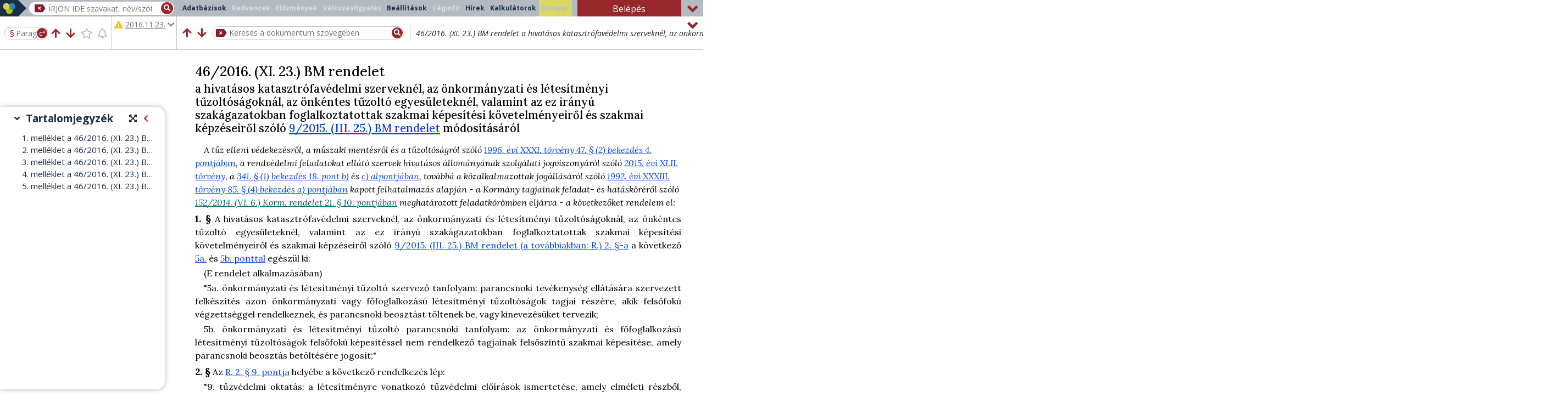

--- FILE ---
content_type: text/html;charset=UTF-8
request_url: https://jogkodex.hu/jsz/2016_46_bm_rendelet_6475422
body_size: 18644
content:
<!DOCTYPE html>
<html lang="hu">
<head>
    <title>46/2016. (XI. 23.) BM rendelet a hivatásos katasztrófavédelmi szerv...</title>
    <meta name="description" content="a hivatásos katasztrófavédelmi szerveknél, az önkormányzati és létesítményi tűzoltóságoknál, az önkéntes tűzoltó egyesületeknél, valamint az ez irányú szakágazatokban foglalkoztatottak szakmai képesítési követelményeiről és szakmai képzéseiről szóló 9/2015. (III. 25.) BM rendelet módosításáról (2016)">
    <link rel="canonical" href="https://jogkodex.hu/jsz/2016_46_bm_rendelet_6475422">
    <meta name="robots" content="index, follow">
    
    <meta name="title1" content="46/2016. (XI. 23.) BM rendelet">
    <meta name="title2" content="a hivatásos katasztrófavédelmi szerveknél, az önkormányzati és létesítményi tűzoltóságoknál, az önkéntes tűzoltó egyesületeknél, valamint az ez irányú szakágazatokban foglalkoztatottak szakmai képesítési követelményeiről és szakmai képzéseiről szóló 9/2015. (III. 25.) BM rendelet módosításáról">
    <meta name="sd" content="6285">
    <meta name="ed" content="6285">
    <meta name="linksd" content="6285">
    <meta name="linked" content="6285">
    <meta name="ts">
    <meta name="exportLimited" content="false">
    
    
    
    <meta name="id" content="487458">
    
    <meta name="td" content="9690">
    <meta name="g" content="true">
    <meta name="emd" content="6285">
    <meta name="dsd" content="6294">
    <meta name="ded" content="7070">
    <meta name="gts" content="true">
    <meta name="tsl" content="6294,6295,7069,7070">
    
    
    <meta name="permalink" content="/jsz/2016_46_bm_rendelet_6475422?ts=kozlony">
    
    
    
    

    
    <meta name="viewport" content="width=device-width, initial-scale=1, shrink-to-fit=no">
    <meta charset="UTF-8"/>
    <meta name="version" content="wjd=20260105-1338;sv=9.1.98;sjd=20260108_2155">
    
    
    
    
    
    
    
    
    
    <meta name="hasHints" content="true">
    
    


    <link rel="shortcut icon" href="/assets/favicon-2b5f3d7cb60bea4b992f132a35d66ce4.ico"/>

    
    <link rel="preload" href="https://cdnjs.cloudflare.com/ajax/libs/font-awesome/5.14.0/webfonts/fa-solid-900.woff2" as="font" type="font/woff2" crossorigin>
    <link rel="preload" href="https://cdnjs.cloudflare.com/ajax/libs/font-awesome/5.14.0/webfonts/fa-regular-400.woff2" as="font" type="font/woff2" crossorigin>
    <link rel="stylesheet" type="text/css" href="https://cdnjs.cloudflare.com/ajax/libs/font-awesome/5.14.0/css/all.min.css">

    <link rel="preconnect" href="https://fonts.googleapis.com" crossorigin>
    <link rel="preconnect" href="https://fonts.gstatic.com" crossorigin>
    <link rel="preload" type="text/css" href="https://fonts.googleapis.com/css2?family=Lora:ital,wght@0,400;0,500;0,600;0,700;1,400;1,500;1,600;1,700&family=Open+Sans:ital,wght@0,400;0,500;0,600;0,700;1,400;1,500;1,600;1,700&display=block" as="style" crossorigin>
    <link rel="stylesheet" type="text/css" href="https://fonts.googleapis.com/css2?family=Lora:ital,wght@0,400;0,500;0,600;0,700;1,400;1,500;1,600;1,700&family=Open+Sans:ital,wght@0,400;0,500;0,600;0,700;1,400;1,500;1,600;1,700&display=block" crossorigin>


    
        <link rel="stylesheet" type="text/css" href="/assets/prod/external-39dce35d03afd25c5093a071cd690f02.css"/>
        <script type="text/javascript" src="/assets/prod/external-2522a40f4db02c30b230594b19a94309.js"></script>

        <link rel="stylesheet" type="text/css" href="/assets/prod/doc-4869ef1a7ec3f464b0be2f28e8165d83.css"/>
        <script type="text/javascript" src="/assets/prod/doc-f11da575dd523b61823c6fbb327fa919.js"></script>
    

    

    

    

    
    
    <script async src="https://www.googletagmanager.com/gtag/js?id=G-HM351YMQQC"></script>
    <script>
      window.dataLayer = window.dataLayer || [];
      function gtag(){dataLayer.push(arguments);}
      gtag('js', new Date());

      let page_title = document.title;
      if( typeof meta === "function" ) {
          const abbr = meta('abbr');
          const title1 = meta('title1');
          if (title1) {
              page_title = abbr ? abbr + ' - ' + title1 : title1;
          }
      }

      gtag('config', 'G-HM351YMQQC', { 'page_title': page_title });
      gtag('config', 'UA-37586381-1', { 'page_title': page_title });
    </script>
    

    
    
    <!-- Meta Pixel Code -->
    <script>
    !function(f,b,e,v,n,t,s)
    {if(f.fbq)return;n=f.fbq=function(){n.callMethod?
    n.callMethod.apply(n,arguments):n.queue.push(arguments)};
    if(!f._fbq)f._fbq=n;n.push=n;n.loaded=!0;n.version='2.0';
    n.queue=[];t=b.createElement(e);t.async=!0;
    t.src=v;s=b.getElementsByTagName(e)[0];
    s.parentNode.insertBefore(t,s)}(window, document,'script',
    'https://connect.facebook.net/en_US/fbevents.js');
    fbq('init', '429887812634587');
    fbq('track', 'PageView');
    </script>
    <noscript><img height="1" width="1" style="display:none" src="https://www.facebook.com/tr?id=429887812634587&ev=PageView&noscript=1"/></noscript>
    <!-- End Meta Pixel Code -->
    

</head>
<body class=" toc-side">

<div id="loader" aria-hidden="true"><i class="fa fa-spinner fa-pulse fa-3x fa-fw"></i></div>


    <div id="cookie-modal" class="no-print">
        A COOKIE-k (sütik) segítenek szolgáltatásaink helyes működésében. A szolgáltatásaink igénybevételével beleegyezik a használatukba.
        <a href="https://orac.hu/cookie_information" target="_blank" rel="nofollow" aria-label="A Cookie (süti) információs oldal megnyitása új lapon">Tudjon meg többet!</a>
        <button type="button" class="btn btn-mini btn-primary ml-2" onclick="gotCookie();" aria-description="Megértettem, hogy a szolgáltatás igénybevételével beleegyezek a Cookie-k használatába.">Megértettem</button>
    </div>


<script type="text/javascript">
    // Keresesi talalat megnyitasakor megjelenitjuk a progress-t, mert nagy dokumentumoknal nagyon lassan ugrik a sorra
    if( new URL( window.location.href ).searchParams.has( "searchData" ) ) {
        startProgress();
    }
</script>

  


  




<header id="header" class="container-fluid no-print document-header">

    
  
    <script type="text/javascript">
    if ( window.matchMedia( "(max-width: 575px)" ).matches ) {
        $('.campaign')
                .removeClass('minimized')
                .attr('title', 'Lenyitáshoz kattintson ide!');
    }
    </script>


    
    <div id="logo-and-search" class="row minimized">

        <div class="col-lg-auto logo-holder">
            <a href="/" title="Főoldal megnyitása új lapon" aria-label="" target="_blank" class="d-flex h-100 align-items-center">
                <img src="/assets/img/jogkodex-logo-a9648983d245027f711f4243aed9f8ac.svg" id="header-logo" alt="Jogkódex ikon" aria-hidden="true">
                <img src="/assets/img/jogkodex-logo-mini-c20cc73fcb73c6ac7723229242f1638b.svg" id="header-logo-minimized" alt="Jogkódex ikon" aria-hidden="true">
                <p class="ml-3">Jogkódex</p>
            </a>
        </div>

        <div id="header-content" class="col col-lg">
            <div class="row">
                <nav id="tablist-toggler" class="navbar navbar-dark d-lg-none">
                    <button class="navbar-toggler" type="button" data-toggle="collapse" data-target="#tablist" aria-controls="tablist" aria-expanded="false" title="Főmenü megjelenítése/elrejtése" aria-label="">
                        <i class="fas fa-bars" aria-hidden="true"></i>
                    </button>
                </nav>
                <div id="search-holder" class="col">
                    <div class="search-input">
                        <img id="delete-search-input" src="/assets/img/delete-search-15b7b66604407dcc7c95e5261f093f77.svg" alt="Keresőmező törlése" title="Keresőmező törlése" aria-label="Keresőmező törlése" tabindex="0" role="button"/>
                        <input type="text" name="search" id="search" autocomplete="off" role="searchbox"
                               placeholder="ÍRJON IDE szavakat, név/szótöredékeket, számokat, majd válasszon a gyorstalálatokból vagy nyomjon ENTER-t!">
                        <div id="start-search" title="Keresés" tabindex="0" role="button" aria-label="Keresés indítása"><i class="fa fa-search"></i></div>
                        <div id="search-progress"></div>
                    </div>
                </div>
                <div id="tabs" class="col-12 order-2 navbar-expand-lg">
                    <ul id="tablist" class="tablist nav navbar-nav navbar-collapse collapse" role="menubar">
                        <li class="nav-item databases" role="presentation">
                            <button id="toctree-tab" type="button" role="menuitem" class="nav-link">Adatbázisok</button>
                        </li>
                        <li class="nav-item" role="presentation">
                            <button id="favourites-tab" type="button" role="menuitem" class="nav-link" aria-disabled="true" aria-label="Kedvencek dialógusablak megnyitása" aria-haspopup="dialog">Kedvencek</button>
                        </li>
                        <li class="nav-item" role="presentation">
                            <button id="history-tab" type="button" role="menuitem" class="nav-link" aria-disabled="true" aria-label="Előzmények dialógusablak megnyitása" aria-haspopup="dialog">Előzmények</button>
                        </li>
                        <li class="nav-item" role="presentation">
                            <button id="changemonitoring-tab" type="button" role="menuitem" class="nav-link"
                                    aria-disabled="true" aria-haspopup="dialog">
                                Változásfigyelés 
                            </button>
                        </li>
                        <li class="nav-item" role="presentation">
                            <button id="settings-tab" type="button" role="menuitem" class="nav-link" aria-label="Beállítások dialógusablak megnyitása" aria-haspopup="dialog">Beállítások</button>
                        </li>
                        <li class="nav-item" role="presentation">
                            <button id="compinfo-tab" type="button" role="menuitem" class="nav-link" aria-disabled="true" aria-label="Céginformációs szolgáltatás választó oldal megnyitása új lapon">Céginfó</button>
                        </li>
                        <li class="nav-item" role="presentation">
                            <button id="lawnews-tab" type="button" role="menuitem" class="nav-link" aria-label="Jogi Hírek megnyitása új lapon">Hírek</button>
                        </li>
                        <li class="nav-item hidden-in-mobile" role="presentation">
                            <button id="interestcalculator-tab" type="button" role="menuitem" class="nav-link" aria-label="Kalkulátorok megnyitása új lapon">Kalkulátorok</button>
                        </li>
                        <li class="nav-item hidden-in-mobile" role="presentation">
                            <button id="flowyer-tab" type="button" aria-disabled="true" role="menuitem" class="nav-link buttonHighlight" aria-label="Flowyer megnyitása új lapon">Flowyer</button>
                        </li>
                    </ul>
                </div>
                <div id="login-btn-container" class="col col-xl-2 flex-grow-0 order-1">
                    <button id="login-tab" type="button" role="button" class="btn btn-orac w-100">Belépés</button>
                    
                </div>
            </div>
            <i class="fa fa-angle-up close" title="Összecsuk" aria-label="Sáv kicsinyítése/visszaállítása"></i>
        </div>
    </div>


    

    <div id="mobile-menu" class="collapse navbar-collapse d-sm-none" role="tablist">
      <div class="container-fluid">
        <div class="row mobile-menu-bg">
          <div class="col-6 pr-1">
            <ul class="nav tablist" role="menubar">
                <li class="nav-item">
                    <a href="/" target="_blank" role="menuitem" class="nav-link" title="Főoldal megnyitása új lapon" aria-label="" onclick="closeMobileMenu()">Főoldal</a>
                </li>
                <li class="nav-item">
                    <a href="/databases" target="_blank" role="menuitem" class="nav-link" title="Adatbázisok oldal megnyitása új lapon" aria-label="" onclick="closeMobileMenu()">Adatbázisok</a>
                </li>
                <li class="nav-item">
                    <button id="favourites-tab2" type="button" role="menuitem" class="nav-link" aria-disabled="true" aria-label="Kedvencek dialógusablak megnyitása" aria-haspopup="dialog">Kedvencek</button>
                </li>
                <li class="nav-item">
                    <button id="history-tab2" type="button" role="menuitem" class="nav-link" aria-disabled="true" aria-label="Előzmények dialógusablak megnyitása" aria-haspopup="dialog">Előzmények</button>
                </li>
                <li class="nav-item">
                    <button id="changemonitoring-tab2" type="button" role="menuitem" class="nav-link" aria-disabled="true" aria-description="Változásfigyelés dialógusablak megnyitása" aria-haspopup="dialog">
                        Változásfigyelés 
                    </button>
                </li>
                <li class="nav-item">
                    <button type="button" role="menuitem" class="settings-tab nav-link" aria-label="Beállítások dialógusablak megnyitása" aria-haspopup="dialog">Beállítások</button>
                </li>
                <li class="nav-item">
                    <button id="compinfo-tab2" type="button" role="menuitem" class="nav-link" aria-disabled="true" title="Céginformációs szolgáltatás választó oldal megnyitása új lapon">Céginformáció</button>
                </li>
            </ul>
          </div>
          <div class="col-6 pl-1">
            <ul class="nav tablist" role="menubar">
              <li class="nav-item">
                <a href="https://orac.hu/jogkodex_csoport" target="_blank" role="menuitem" title="Jogkódex előfizetések összefoglaló oldal megnyitása új lapon" class="nav-link" aria-label="" onclick="closeMobileMenu()">Jogkódex előfizetés</a>
              </li>
              <li class="nav-item">
                <a href="https://jogkodex.hu/termektamogatas" target="_blank" role="menuitem" title="Jogkódex Teréktámogatás oldal megnyitása új lapon" aria-label="" class="nav-link" onclick="closeMobileMenu()">Terméktámogatás</a>
              </li>
              <li class="nav-item">
                <a href="https://orac.hu/jogtudor" target="_blank" role="menuitem" title="JogTudor program leírásának megnyitása új lapon" aria-label="" class="nav-link" onclick="closeMobileMenu()">JogTudor</a>
              </li>
              <li class="nav-item">
                <a href="https://orac.hu" target="_blank" role="menuitem" title="ORAC Kiadó Kft. weboldalának (orac.hu) megnyitása új lapon" aria-label="" class="nav-link" onclick="closeMobileMenu()">ORAC</a>
              </li>
              <li class="nav-item">
                  <a href="https://orac.hu/news_feed" target="_blank" role="menuitem" title="Jogi Hírek megnyitása új lapon" aria-label="" class="nav-link" onclick="closeMobileMenu()">Jogi Hírek</a>
              </li>
              <li class="nav-item hidden-in-mobile">
                  <a href="/kalkulatorok" target="_blank" role="menuitem" title="Kalkulátorok megnyitása új lapon" aria-label="" class="nav-link" onclick="closeMobileMenu()">Kalkulátorok</a>
              </li>
              <li class="nav-item hidden-in-mobile">
                  <a href="" target="_blank" aria-disabled="true" role="menuitem" title="Flowyer megnyitása új lapon" aria-label="" class="nav-link highlight" onclick="closeMobileMenu()">Flowyer</a>
              </li>
              <li class="nav-item">
                  <a href="https://upcast.hu/" target="_blank" role="menuitem" title="Ügyvéd Podcast (upcast.hu) megnyitása új lapon" aria-label="" class="nav-link" onclick="closeMobileMenu()">Podcast</a>
              </li>
              <li class="nav-item">
                <button id="login-tab2" type="button" role="button" class="btn btn-orac w-100 px-4">
                    <i class="fas fa-user mr-2"></i> Belépés
                </button>
                
              </li>
            </ul>
          </div>
        </div>
        <div id="mobile-title">46/2016. (XI. 23.) BM rendelet</div>
      </div>
    </div>

    <div id="toolbar" class="row minimized">
      <div class="col-12 d-flex px-0">
        <div id="mobile-menu-btn" title="Menü" tabindex="0" role="button" data-toggle="collapse" data-target="#mobile-menu" aria-controls="mobile-menu" aria-expanded="false" aria-label="Mobil eszköztár megjelenítése/elrejtése">
            <i class="fas fa-bars" aria-hidden="true"></i>
        </div>
        <div id="toolbar-jump-controllers" class="pl-2">
            <div id="toolbar-jump">
              <form id="jump-to-paragraph">
                <span id="jump-to-paragraph-icon">§</span> <input
                  type="text" id="jump-to-paragraph-input"
                  name="jump_to_paragraph" placeholder="Paragrafus"
                  aria-label="Nyomjon entert a paragrafusra ugráshoz" autocomplete="off">
                <button type="submit" title="Ugrás a megadott szakaszra" tabindex="-1" aria-hidden="true">
                  <img src="/assets/img/paragrafusra-ugras-d9d5aa927eea9e7cdf2a311c45dee06a.svg"
                    id="jump-to-paragraph-btn-img"
                    alt="Paragrafusra ugrás ikon"> <span
                    class="paragraph-mark">§</span>
                </button>
              </form>
            </div>
            <div id="toolbar-controllers">
              <div id="prevchangedrowicon">
                <i class="fas fa-arrow-up" role="button" tabindex="0"
                  title="Előző változott sorra ugrás" aria-label=""></i>
              </div>
              <div id="nextchangedrowicon">
                <i class="fas fa-arrow-down" role="button" tabindex="0"
                  title="Következő változott sorra ugrás" aria-label=""></i>
              </div>
              <div id="favourite">
                <i class="fa-star far" role="button" tabindex="0"
                  aria-disabled="true"
                  title="Kedvencekhez hozzáadás"
                  aria-label=""></i>
              </div>
              <div id="changemonitoringicon">
                <i class="fa-bell far" role="button" tabindex="0"
                  aria-disabled="true"
                  title="Változásfigyeléshez hozzáadás"
                  aria-label=""></i>
              </div>
            </div>
        </div>
        <div id="timestate-container" class="information">
          <div id="timestate">
              <p class="mb-0">
                <span class="pr-1 text-nowrap">
                  
                    <i class="fas fa-exclamation-triangle text-warning" aria-label="Közlönyállapotra való figyelmezetés"></i>
                    
                    
                    
                    
                  
                </span>
                <span id="timestate-text" class="hidden-in-mobile">
                  <strong>Közlönyállapot</strong>
                  
                  
                  
                  
                </span>
              </p>
              <p class="ts-btn hidden-in-mobile-minimized text-muted" tabindex="0">
                <u>2016.11.23.</u>
                
                <i class="fas fa-chevron-down text-muted"></i>
              </p>
          </div>
        </div>
        <div id="title-and-search" class="flex-grow-1">
            <div id="title-container" class="information">
              <p class="title2">
                <span class="font-italic ">46/2016. (XI. 23.) BM rendelet</span>
                <span class="d-none d-sm-inline font-italic ">a hivatásos katasztrófavédelmi szerveknél, az önkormányzati és létesítményi tűzoltóságoknál, az önkéntes tűzoltó egyesületeknél, valamint az ez irányú szakágazatokban foglalkoztatottak szakmai képesítési követelményeiről és szakmai képzéseiről szóló 9/2015. (III. 25.) BM rendelet módosításáról</span>
              </p>
              <div id="search-in-doc">
                <form class="d-flex align-items-center w-100">
                  <button type="submit" class="d-none">Keresés</button>
                    <div id="search-in-doc-prev-btn" title="Előző Ctrl+F3" tabindex="0" role="button" aria-label="Előző találatra ugrás a szövegben való keresésben">
                      <i class="fas fa-arrow-up" aria-hidden="true"></i>
                    </div>
                    <div id="search-in-doc-next-btn" title="Következő F3" tabindex="0" role="button" aria-label="Következő találatra ugrás a szövegben való keresésben">
                      <i class="fas fa-arrow-down" aria-hidden="true"></i>
                    </div>
                  <div id="search-in-doc-input">
                    <img id="search-in-doc-clear-btn"
                      src="/assets/img/delete-search-15b7b66604407dcc7c95e5261f093f77.svg"
                      alt="Keresőmező törlése" title="Keresés törlése"
                      aria-label="Keresés törlése" tabindex="0" role="button">
                    <input type="text" id="search-in-doc-text"
                      placeholder="Keresés a dokumentum szövegében">
                    <button id="search-in-doc-search-btn" title="Keresés" aria-label="Keresés indítása" tabindex="0">
                      <i class="fas fa-search" aria-hidden="true"></i>
                    </button>
                  </div>
                </form>
                <div id="search-in-doc-hitsnumber" class="text-muted d-none d-sm-block" aria-description="Szövegben való keresés találatainak a száma"></div>
              </div>
            </div>
            <div id="search-in-doc-panel2" style="display: none">
                <div>
                    <button type="button" id="search-in-doc-close-btn" title="Keresési beállítások bezárása" aria-label="">
                        <i class="fas fa-times" aria-hidden="true"></i>
                    </button>
                </div>
                <div id="search-in-doc-controls2">
                    <div id="search-in-doc-prev-btn2" title="Előző Ctrl+F3" tabindex="0" role="button" aria-label="Előző találatra ugrás a szövegben való keresésben">
                      <i class="fas fa-arrow-up" aria-hidden="true"></i>
                    </div>
                    <div id="search-in-doc-next-btn2" title="Következő F3" tabindex="0" role="button" aria-label="Következő találatra ugrás a szövegben való keresésben">
                      <i class="fas fa-arrow-down" aria-hidden="true"></i>
                    </div>
                </div>
                <div class="flex-grow-1 d-flex flex-wrap">
                  <div class="panel d-flex flex-wrap flex-md-nowrap justify-content-center align-items-center">
                    <div class="item">
                      <input type="checkbox" name="exact"
                        id="search-in-doc-settings-exact"> <label
                        for="search-in-doc-settings-exact">Pontos
                        kifejezés </label>
                    </div>
                
                    <div class="item">
                      <input type="checkbox" name="stemmed"
                        id="search-in-doc-settings-stemmed"> <label
                        for="search-in-doc-settings-stemmed">Ragozással
                        is</label>
                    </div>
                    <div class="item">
                      <input type="checkbox" name="allInParagraph"
                        id="search-in-doc-settings-allInParagraph" checked="">
                      <label for="search-in-doc-settings-allInParagraph">Egy
                        bekezdésen belül</label>
                    </div>
                  </div>
                  <div
                    class="panel d-flex flex-wrap flex-md-nowrap justify-content-center justify-content-md-end align-items-center">
                    <div class="item">
                      <input type="checkbox" name="inToc"
                        id="search-in-doc-settings-toc"> <label
                        for="search-in-doc-settings-toc">Csak
                        tartalomjegyzékben</label>
                    </div>
                    <div class="item">
                      <input type="checkbox" name="footnote"
                        id="search-in-doc-settings-footnote"> <label
                        for="search-in-doc-settings-footnote">Lábjegyzetekben
                        is</label>
                    </div>
                  </div>
                  <div id="search-in-doc-stemmed-words" class="item"></div>
                </div>
            </div>
        </div>
      </div>
      <i role="button" class="fa close fa-angle-up"
        title="Összecsuk" aria-label="Sáv kicsinyítése/visszaállítása"></i>
    </div>

    <!-- a header legvegen kell lennie: ebbe a div-be kerulhetnek a header aljahoz igazitando elemek absolute pozicioval-->
    <div class="position-relative" style="margin-left: -15px; margin-right: -15px;">
    </div>

</header>






  <script type="text/javascript">
    // Meg a main feldolgozasa elott beallitjuk a savok allapotat, hogy a magassag valtozasok miatt a main pozicioja ne valtozzon
    viewSettingsOnLoad();
  </script>


  <div id="hint" class="no-print">
    <div class="hint-title">
      <i class="fas fa-lightbulb"></i>
      <h2>Tippek</h2>
      <i class="fas fa-times" role="button" id="close-hints" title="Tippek bezárása" aria-label="Tippek bezárása"></i>
    </div>
    <div id="hint-contents">
      <div class="hint-content">
        <h3>Pertörténet AI-összegzése</h3>
        <div style="text-align: justify;"><span style="font-size: 15px;"><b>Az AI egy per teljes lefolyását,</b> tehát az ügyben született valamennyi (első-, másodfokú, felülvizsgálati, alkotmánybírósági stb.) határozatot <b>összefoglalja egy rövid, jól strukturált dokumentumban.</b></span></div>
        <a href="/hint/20" class="readmore" title="Tipp megnyitása új lapon..." target="_blank" aria-lable="Tipp megnyitása új lapon: Pertörténet AI-összegzése">Bővebben &raquo;</a>
      </div>
      <div class="hint-content">
        <h3>AI-csevegés a jogszabállyal</h3>
        <div style="text-align: justify;"><span style="font-size: 17px;">﻿</span><span style="font-size: 14px;">﻿</span><span style="font-size: 17px;">﻿</span><span style="font-size: 15px;"><b>Szabadszöveges kérdéseket</b> tehetünk fel a jogszabályoknak. A válaszokat a Mesterséges Intelligencia a jogszabály normaszövegét értelmezve fogja megadni.</span></div>
        <a href="/hint/19" class="readmore" title="Tipp megnyitása új lapon..." target="_blank" aria-lable="Tipp megnyitása új lapon: AI-csevegés a jogszabállyal">Bővebben &raquo;</a>
      </div>
      <div class="hint-content">
        <h3>Elgépelés kijavítása AI-jal</h3>
        <p><span style="font-size: 15px;">Ha esetleg elgépelte a keresett kifejezést, kijavítja Önnek az AI!</span></p>
        <a href="/hint/18" class="readmore" title="Tipp megnyitása új lapon..." target="_blank" aria-lable="Tipp megnyitása új lapon: Elgépelés kijavítása AI-jal">Bővebben &raquo;</a>
      </div>
      <div class="hint-content">
        <h3>AI-szinonimák a keresésben</h3>
        <p><span style="font-size: 15px;"><span style="font-size: 15px;">Kereséskor </span><b><span style="font-size: 15px;">az "AI-szinonimák kérése" gombra kattintva </span></b><span style="font-size: 15px;">rokon értelmű </span></span><span style="font-size: 15px;">fogalmakat kérhet a keresett kifejezésre.</span></p>
        <a href="/hint/17" class="readmore" title="Tipp megnyitása új lapon..." target="_blank" aria-lable="Tipp megnyitása új lapon: AI-szinonimák a keresésben">Bővebben &raquo;</a>
      </div>
      <div class="hint-content">
        <h3>Döntvényláncolatok</h3>
        <p><b><span style="font-size: 15px;">Egymásból is nyithatók</span></b><span style="font-size: 15px;"> egy adott ügy első-, másodfokú, felülvizsgálati stb. határozatai. Kisfilmünkben megmutatjuk ezt a funkciót.</span></p>
        <a href="/hint/16" class="readmore" title="Tipp megnyitása új lapon..." target="_blank" aria-lable="Tipp megnyitása új lapon: Döntvényláncolatok">Bővebben &raquo;</a>
      </div>
      <div class="hint-content active">
        <h3>Iratminták a Pp. szövegéből</h3>
        <span style="font-size: 15px;">Kisfilmünkben bemutatjuk, hogyan nyithat meg<b> iratmintákat a Pp. szövegéből.</b></span>
        <a href="/hint/15" class="readmore" title="Tipp megnyitása új lapon..." target="_blank" aria-lable="Tipp megnyitása új lapon: Iratminták a Pp. szövegéből">Bővebben &raquo;</a>
      </div>
      <div class="hint-content">
        <h3>Módosult §-ok megtekintése</h3>
        <span style="font-size: 16px;"><span style="font-size: 15px;">A </span><b><span style="font-size: 15px;">„változott sorra ugrás” gomb(ok)</span></b><span style="font-size: 15px;"> segítségével megnézheti, hogy adott időállapotban hol vannak a módosult sorok (jogszabályhelyek).</span></span>
        <a href="/hint/14" class="readmore" title="Tipp megnyitása új lapon..." target="_blank" aria-lable="Tipp megnyitása új lapon: Módosult §-ok megtekintése">Bővebben &raquo;</a>
      </div>
      <div class="hint-content">
        <h3>Változásfigyelési funkció</h3>
        <p><font face="Open Sans"><span style="font-size: 16px;"><b><span style="font-size: 15px;">Változásfigyelési funkció﻿</span></b><span style="font-size: 15px;"> a Jogkódexen - KISFILM!</span></span></font></p>
        <a href="/hint/13" class="readmore" title="Tipp megnyitása új lapon..." target="_blank" aria-lable="Tipp megnyitása új lapon: Változásfigyelési funkció">Bővebben &raquo;</a>
      </div>
      <div class="hint-content">
        <h3>Veszélyhelyzeti jogalkotás</h3>
        <p><span style="font-size: 14px;"><span style="font-size: 15px;">Mi a lényege, és </span><b><span style="font-size: 15px;">hogyan segít eligazodni benne a Jogkódex? (KISFILM)</span></b></span></p>
        <a href="/hint/12" class="readmore" title="Tipp megnyitása új lapon..." target="_blank" aria-lable="Tipp megnyitása új lapon: Veszélyhelyzeti jogalkotás">Bővebben &raquo;</a>
      </div>
      <div class="hint-content">
        <h3>Önnek 2 Jogkódexe van!</h3>
        <p><span style="font-size: 15px;">Két Jogkódex, dupla lehetőség! KISFILMÜNKBŐL fedezze fel <b>a telepített és a webes verzió előnyeit!</b></span></p>
        <a href="/hint/11" class="readmore" title="Tipp megnyitása új lapon..." target="_blank" aria-lable="Tipp megnyitása új lapon: Önnek 2 Jogkódexe van!">Bővebben &raquo;</a>
      </div>
      <div class="hint-content">
        <h3>Jogszabály paragrafusára ugrás</h3>
        <p><span style="font-size: 15px;">Nézze meg a KISFILMET, amelyben megmutatjuk, hogyan tud a keresőből <b>egy jogszabály valamely §-ára ugrani.</b> Érdemes hangot ráadni.</span></p>
        <a href="/hint/10" class="readmore" title="Tipp megnyitása új lapon..." target="_blank" aria-lable="Tipp megnyitása új lapon: Jogszabály paragrafusára ugrás">Bővebben &raquo;</a>
      </div>
      <div class="hint-content">
        <h3>Egy bíró ítéletei</h3>
        <p><span style="font-size: 16px;"><span style="font-size: 15px;">A KISFILMBEN megmutatjuk, hogyan tudja áttekinteni</span><b><span style="font-size: 15px;"> egy bíró valamennyi ítéletét!</span></b></span></p>
        <a href="/hint/9" class="readmore" title="Tipp megnyitása új lapon..." target="_blank" aria-lable="Tipp megnyitása új lapon: Egy bíró ítéletei">Bővebben &raquo;</a>
      </div>
      <div class="hint-content">
        <h3>BH-kban bírónévre, ügytárgyra</h3>
        <b><span style="font-size: 15px;">keresés: a BH-k címébe</span></b><span style="font-size: 15px;"> ezt az adatot is beleírjuk.</span>
        <a href="/hint/8" class="readmore" title="Tipp megnyitása új lapon..." target="_blank" aria-lable="Tipp megnyitása új lapon: BH-kban bírónévre, ügytárgyra">Bővebben &raquo;</a>
      </div>
      <div class="hint-content">
        <h3>Link jogszabályhelyre</h3>
        <p><span style="font-size: 15px;">KISFILM! Hogyan tud <b>linket kinyerni egy jogszabályhelyre,</b> bekezdésre, pontra!</span><br></p>
        <a href="/hint/7" class="readmore" title="Tipp megnyitása új lapon..." target="_blank" aria-lable="Tipp megnyitása új lapon: Link jogszabályhelyre">Bővebben &raquo;</a>
      </div>
      <div class="hint-content">
        <h3>Mínuszjel keresésben</h3>
        <p><b><span style="font-size: 15px;">A '-' jel szavak elé írásával</span></b><span style="font-size: 15px;"> ezeket a szavakat kizárja a találati listából. Kisfilmmel mutatjuk.                              </span></p>
        <a href="/hint/6" class="readmore" title="Tipp megnyitása új lapon..." target="_blank" aria-lable="Tipp megnyitása új lapon: Mínuszjel keresésben">Bővebben &raquo;</a>
      </div>
      <div class="hint-content">
        <h3>Keresés &quot;elvi tartalomban&quot;</h3>
        <p><span style="font-size: 15px;">A döntvények </span><b><span style="font-size: 15px;">bíróság által kiemelt "elvi tartalmában"</span></b><span style="font-size: 15px;"> közvetlenül kereshet. (KISFILMMEL)</span><span style="font-size: 15px;">﻿</span></p>
        <a href="/hint/5" class="readmore" title="Tipp megnyitása új lapon..." target="_blank" aria-lable="Tipp megnyitása új lapon: Keresés &quot;elvi tartalomban&quot;">Bővebben &raquo;</a>
      </div>
      <div class="hint-content">
        <h3>PREC, BH stb. ikonok elrejtése</h3>
        <p><span style="font-size: 15px;">A </span><b><span style="font-size: 15px;">kapcsolódó dokumentumok ikonjainak megjelenítését kikapcsolhatja</span></b><span style="font-size: 15px;"> -&gt; így csak a normaszöveg marad a képernyőn.</span></p>
        <a href="/hint/4" class="readmore" title="Tipp megnyitása új lapon..." target="_blank" aria-lable="Tipp megnyitása új lapon: PREC, BH stb. ikonok elrejtése">Bővebben &raquo;</a>
      </div>
      <div class="hint-content">
        <h3>Közhiteles cégkivonat</h3>
        <p><span style="font-size: 15px;">Lekérhet egyszerű és közhiteles </span><b><span style="font-size: 15px;">cégkivonatot </span></b><span style="font-size: 15px;">is.</span></p>
        <a href="/hint/3" class="readmore" title="Tipp megnyitása új lapon..." target="_blank" aria-lable="Tipp megnyitása új lapon: Közhiteles cégkivonat">Bővebben &raquo;</a>
      </div>
      <div class="hint-content">
        <h3>Bíró, ügytárgy keresése</h3>
        <p><span style="font-size: 15px;">KISFILM! Hogyan tud</span><b><span style="font-size: 15px;"> rákeresni</span></b><span style="font-size: 15px;"> </span><b><span style="font-size: 15px;">egy bíró ítéleteire</span></b><span style="font-size: 15px;">, és azokat hogyan tudja tovább </span><b><span style="font-size: 15px;">szűkíteni ügytárgy szerint</span></b><span style="font-size: 15px;">.</span></p>
        <a href="/hint/2" class="readmore" title="Tipp megnyitása új lapon..." target="_blank" aria-lable="Tipp megnyitása új lapon: Bíró, ügytárgy keresése">Bővebben &raquo;</a>
      </div>
      <div class="hint-content">
        <h3>Tartalomjegyzék nézet</h3>
        <p><span style="font-size: 15px;"><b>Bármelyik címsorra duplán kattintva megjelenítheti a dokumentum tartalomjegyzékét. </b></span></p><p><b><span style="font-size: 15px;">Visszaváltás: </span></b><span style="font-size: 15px;">ugyanúgy dupla kattintással. </span></p><p><span style="font-size: 15px;"><b>(KISFILM!)</b></span><span style="font-size: 15px;"><br></span></p>
        <a href="/hint/1" class="readmore" title="Tipp megnyitása új lapon..." target="_blank" aria-lable="Tipp megnyitása új lapon: Tartalomjegyzék nézet">Bővebben &raquo;</a>
      </div>
    </div>
    <div id="hint-footer">
      <div id="hint-navigation">
        <button id="hint-prev-button"
          title="Előző tipp" aria-label="Előző tippre lapozás">
          <i class="fas fa-chevron-left" aria-hidden="true"></i>
        </button>
        <p>Tippek lapozása</p>
        <button id="hint-next-button"
          title="Következő tipp" aria-label="Következő tippre lapozás">
          <i class="fas fa-chevron-right" aria-hidden="true"></i>
        </button>
      </div>
      <a href="/hint" title="Összes tipp megnyitása új lapon..." target="_blank" aria-label="Összes tipp megnyitása új lapon...">Összes tipp</a>
    </div>
  </div>
  <button id="toggle-hints" role="button">
    <i class="fas fa-lightbulb"></i>
    <p>Tippek</p>
  </button>


<main id="main" class="container-text documentText">
  <script type="text/javascript">
      if ( String( getViewSetting( hasMeta( 'profile' ), HIDE_EMERGENCY_SETTING_NAME, 'false' ) ) === 'true' ) {
        document.getElementById( "main" ).classList.add( "hideEmergency" );
      }
  </script>
  <section data-page="0"><h1 id="s1" class="t1">46/2016. (XI. 23.) BM rendelet</h1><h2 id="s2" class="j2">a hivatásos katasztrófavédelmi szerveknél, az önkormányzati és létesítményi tűzoltóságoknál, az önkéntes tűzoltó egyesületeknél, valamint az ez irányú szakágazatokban foglalkoztatottak szakmai képesítési követelményeiről és szakmai képzéseiről szóló <a target="_blank" href="/jsz/2015_9_bm_rendelet_3266831" data-row="1" data-docid="415997">9/2015. (III. 25.) BM rendelet</a> módosításáról</h2><p id="s3" class="pm">A tűz elleni védekezésről, a műszaki mentésről és a tűzoltóságról szóló <a target="_blank" href="/jsz/tuzoltosagi_tv_1996_31_torveny_8550170" data-row="772" data-docid="576">1996. évi XXXI. törvény 47. &sect; (2) bekezdés 4. pontjában</a>, a rendvédelmi feladatokat ellátó szervek hivatásos állományának szolgálati jogviszonyáról szóló <a target="_blank" href="/jsz/hszt_2015_42_torveny_7568396" data-row="1" data-docid="480070">2015. évi XLII. törvény</a>, a <a target="_blank" href="/jsz/hszt_2015_42_torveny_7568396" data-row="4482" data-docid="480070">341. &sect; (1) bekezdés 18. pont b)</a> és <a target="_blank" href="/jsz/hszt_2015_42_torveny_7568396" data-row="4484" data-docid="480070">c) alpontjában</a>, továbbá a közalkalmazottak jogállásáról szóló <a target="_blank" href="/jsz/kjt_1992_33_torveny_5907248" data-row="3563" data-docid="985">1992. évi XXXIII. törvény 85. &sect; (4) bekezdés a) pontjában</a> kapott felhatalmazás alapján - a Kormány tagjainak feladat- és hatásköréről szóló <a target="_blank" href="/jsz/2014_152_korm_rendelet_5782755" class="rep" data-row="344" data-docid="405419">152/2014. (VI. 6.) Korm. rendelet 21. &sect; 10. pontjában</a> meghatározott feladatkörömben eljárva - a következőket rendelem el:</p><p id="s4" class="pr" data-pl="1§"><b><span data-docid="487458" data-row="4">1</span>. &sect;</b> A hivatásos katasztrófavédelmi szerveknél, az önkormányzati és létesítményi tűzoltóságoknál, az önkéntes tűzoltó egyesületeknél, valamint az ez irányú szakágazatokban foglalkoztatottak szakmai képesítési követelményeiről és szakmai képzéseiről szóló <a target="_blank" href="/jsz/2015_9_bm_rendelet_3266831" data-row="22" data-docid="415997">9/2015. (III. 25.) BM rendelet (a továbbiakban: R.) 2. &sect;-a</a> a következő <a target="_blank" href="/jsz/2015_9_bm_rendelet_3266831" data-row="653" data-docid="415997">5a.</a> és <a target="_blank" href="/jsz/2015_9_bm_rendelet_3266831" data-row="655" data-docid="415997">5b. ponttal</a> egészül ki:</p><p id="s6">(E rendelet alkalmazásában)</p><p id="s7">&quot;5a. önkormányzati és létesítményi tűzoltó szervező tanfolyam: parancsnoki tevékenység ellátására szervezett felkészítés azon önkormányzati vagy főfoglalkozású létesítményi tűzoltóságok tagjai részére, akik felsőfokú végzettséggel rendelkeznek, és parancsnoki beosztást töltenek be, vagy kinevezésüket tervezik;</p><p id="s8">5b. önkormányzati és létesítményi tűzoltó parancsnoki tanfolyam: az önkormányzati és főfoglalkozású létesítményi tűzoltóságok felsőfokú képesítéssel nem rendelkező tagjainak felsőszintű szakmai képesítése, amely parancsnoki beosztás betöltésére jogosít;&quot;</p><p id="s9" class="pr" data-pl="2§"><b><span data-docid="487458" data-row="9">2</span>. &sect;</b> Az <a target="_blank" href="/jsz/2015_9_bm_rendelet_3266831" data-row="40" data-docid="415997">R. 2. &sect; 9. pontja</a> helyébe a következő rendelkezés lép:</p><p id="s11">&quot;9. tűzvédelmi oktatás: a létesítményre vonatkozó tűzvédelmi előírások ismertetése, amely elméleti részből, valamint - ahol azt e rendelet előírja - gyakorlati részből áll;&quot;</p><p id="s12" class="pr" data-pl="3§"><b><span data-docid="487458" data-row="12">3</span>. &sect;</b> Az <a target="_blank" href="/jsz/2015_9_bm_rendelet_3266831" data-row="45" data-docid="415997">R. 3. &sect;-a</a> helyébe a következő rendelkezés lép:</p><p id="s14">&quot;3. &sect; (1) A hivatásos katasztrófavédelmi szervek hivatásos állományú tagjai és közalkalmazottai vonatkozásában a képesítési követelmény teljesítése szempontjából elismert:</p><p id="s15">a) szakmai végzettségeket, szakképzettségeket az 1. melléklet 1. pontja,</p><p id="s16">b) a szakmai tanfolyamokat - mint belső szakmai képzéseket - a 2. melléklet,</p><p id="s17">c) az 1. melléklet 1. pontjában felsoroltakon túl elismert szakmai képesítéseket a 3. melléklet</p><p id="s18">tartalmazza.</p><p id="s19">(2) A hivatásos katasztrófavédelmi szervnél vezetői, tiszti és tiszthelyettesi besorolási osztályba tartozó szolgálati beosztások betöltéséhez elismerhető iskolai végzettségeket, továbbá az egyes szolgálati beosztások ellátásához szükséges szakképzettségeket, szakmai alap-, közép- és felsőszintű szakmai képzettségeket, valamint az egyéb képzettségi feltételeket a 3/A. melléklet tartalmazza.&quot;</p><p id="s20" class="pr" data-pl="4§" data-rev="J"><b><span data-docid="487458" data-row="20">4</span>. &sect;</b> Az <a target="_blank" href="/jsz/2015_9_bm_rendelet_3266831" data-row="55" data-docid="415997">R. 5. &sect;-a</a> a következő <a target="_blank" href="/jsz/2015_9_bm_rendelet_3266831" data-row="883" data-docid="415997">(5) bekezdéssel</a> egészül ki:</p><p id="s22">&quot;(5) Az önkéntes tűzoltó egyesületek szaktevékenységét irányító tagjának legalább az 1. melléklet 2.2.2. pontban foglalt középszintű végzettséggel kell rendelkeznie.&quot;</p><p id="s23" class="pr" data-pl="5§"><b><span data-docid="487458" data-row="23">5</span>. &sect;</b> Az <a target="_blank" href="/jsz/2015_9_bm_rendelet_3266831" data-row="64" data-docid="415997">R. 6. &sect;-a</a> helyébe a következő rendelkezés lép:</p><p id="s25">&quot;6. &sect; A gazdálkodó szervezeteknél - amennyiben jogszabály másképp nem rendelkezik - a katasztrófavédelem szakágazatban az iparbiztonsági és polgári védelmi szakterületen foglalkoztatottak képesítési követelményének teljesítése szempontjából elismert szakmai végzettségeket, szakképzettségeket az 1. melléklet 3. pontja és a 4. melléklet tartalmazza.&quot;</p><p id="s26" class="pr" data-pl="6§"><b><span data-docid="487458" data-row="26">6</span>. &sect;</b> Az <a target="_blank" href="/jsz/2015_9_bm_rendelet_3266831" data-row="108" data-docid="415997">R. 7. &sect; (6) bekezdése</a> helyébe a következő rendelkezés lép, és a &sect; a következő <a target="_blank" href="/jsz/2015_9_bm_rendelet_3266831" data-row="675" data-docid="415997">(6a)</a> és <a target="_blank" href="/jsz/2015_9_bm_rendelet_3266831" data-row="677" data-docid="415997">(6b) bekezdéssel</a> egészül ki:</p><p id="s28">&quot;(6) A munkavégzésben részt vevő családtagokkal együtt ötnél több munkavállalót foglalkoztató vagy ötvennél több személy befogadására alkalmas helyiséget üzemeltető gazdálkodó szervezet esetén, ahol középszintű tűzvédelmi szakképesítéssel rendelkező személy alkalmazását írja elő a rendelet, a tűzvédelmi oktatás tananyagát legalább középszintű tűzvédelmi szakképesítéssel rendelkező személy készítheti. Azokban az esetekben, ahol a jogszabály felsőszintű tűzvédelmi szakképesítéssel rendelkező személy alkalmazását írja elő, a tűzvédelmi oktatás tananyagát kizárólag felsőszintű tűzvédelmi szakképesítéssel rendelkező személy készítheti.</p><p id="s29">(6a) A tűzvédelmi oktatás tananyagát a tananyag készítésére jogosult vagy az általa felkészített személy oktathatja.</p><p id="s30">(6b) A tűzvédelmi szakképesítéssel rendelkező személy foglalkoztatására kötelezett gazdálkodó szervezet esetében a tűzveszélyes tevékenységet végző, robbanásveszélyes anyagot előállító, feldolgozó, tárolását végző személy tűzvédelmi oktatása elméleti és gyakorlati részből áll. A gyakorlati oktatásra vonatkozó kötelezettség elektronikus úton nem teljesíthető.&quot;</p><p id="s31" class="pr" data-pl="7§"><b><span data-docid="487458" data-row="31">7</span>. &sect;</b> Az <a target="_blank" href="/jsz/2015_9_bm_rendelet_3266831" data-row="242" data-docid="415997">R. 20. &sect;-a</a> a következő <a target="_blank" href="/jsz/2015_9_bm_rendelet_3266831" data-row="679" data-docid="415997">(3) bekezdéssel</a> egészül ki:</p><p id="s33">&quot;(3) E rendelet által nem nevesített szakmai képesítések vonatkozásában az oktatási tematika legalább 75%-os egyezése esetén a BM OKF jogosult a képesítés e rendelet szerinti elismerésére.&quot;</p><p id="s34" class="pr" data-pl="8§"><b><span data-docid="487458" data-row="34">8</span>. &sect;</b> Az <a target="_blank" href="/jsz/2015_9_bm_rendelet_3266831" data-row="253" data-docid="415997">R. 1. melléklete</a> az <a target="_blank" href="/jsz/2015_9_bm_rendelet_3266831" data-row="253" data-docid="415997">1. melléklet</a> szerint módosul.</p><p id="s36" class="pr" data-pl="9§"><b><span data-docid="487458" data-row="36">9</span>. &sect;</b> Az <a target="_blank" href="/jsz/2015_9_bm_rendelet_3266831" data-row="433" data-docid="415997">R. 2. melléklete</a> a <a target="_blank" href="/jsz/2015_9_bm_rendelet_3266831" data-row="433" data-docid="415997">2. melléklet</a> szerint módosul.</p><p id="s38" class="pr" data-pl="10§"><b><span data-docid="487458" data-row="38">10</span>. &sect;</b> Az <a target="_blank" href="/jsz/2015_9_bm_rendelet_3266831" data-row="478" data-docid="415997">R. 3. melléklete</a> a <a target="_blank" href="/jsz/2015_9_bm_rendelet_3266831" data-row="478" data-docid="415997">3. melléklet</a> szerint módosul.</p><p id="s40" class="pr" data-pl="11§"><b><span data-docid="487458" data-row="40">11</span>. &sect;</b> Az <a target="_blank" href="/jsz/2015_9_bm_rendelet_3266831" data-row="1" data-docid="415997">R.</a> a <a target="_blank" href="/jsz/2015_9_bm_rendelet_3266831" data-row="542" data-docid="415997">4. melléklet</a> szerinti 3/A. melléklettel egészül ki.</p><p id="s42" class="pr" data-pl="12§"><b><span data-docid="487458" data-row="42">12</span>. &sect;</b> Az <a target="_blank" href="/jsz/2015_9_bm_rendelet_3266831" data-row="567" data-docid="415997">R. 5. melléklete</a> az <a target="_blank" href="/jsz/2015_9_bm_rendelet_3266831" data-row="567" data-docid="415997">5. melléklet</a> szerint módosul.</p><p id="s44" class="pr" data-pl="13§"><b><span data-docid="487458" data-row="44">13</span>. &sect;</b> Az <a target="_blank" href="/jsz/2015_9_bm_rendelet_3266831" data-row="1" data-docid="415997">R.</a></p><p id="s46" class="p1" data-pl="13§a)"><b><span data-docid="487458" data-row="46">a</span>)</b> <a target="_blank" href="/jsz/2015_9_bm_rendelet_3266831" data-row="70" data-docid="415997">7. &sect; (1)</a>-<a target="_blank" href="/jsz/2015_9_bm_rendelet_3266831" data-row="102" data-docid="415997">(3) bekezdésében</a> a &quot;foglalkoztatni&quot; szövegrész helyébe a &quot;foglalkoztatni vagy megbízni&quot;,</p><p id="s48" class="p1" data-pl="13§b)"><b><span data-docid="487458" data-row="48">b</span>)</b> <a target="_blank" href="/jsz/2015_9_bm_rendelet_3266831" data-row="72" data-docid="415997">7. &sect; (1) bekezdés a) pontjában</a> az &quot;1000 kg/liter mennyiséget, de legfeljebb 5000 kg/liter&quot; szövegrész helyébe az &quot;5000 kg vagy 5000 liter, kivéve az üzemanyagtöltő állomást üzemeltető gazdálkodó szervezetet&quot;,</p><p id="s50" class="p1" data-pl="13§c)"><b><span data-docid="487458" data-row="50">c</span>)</b> <a target="_blank" href="/jsz/2015_9_bm_rendelet_3266831" data-row="90" data-docid="415997">7. &sect; (2) bekezdés b) pontjában</a> az &quot;5000 kg/liter mennyiséget&quot; szövegrész helyébe az &quot;5000 kg vagy 5000 liter mennyiséget, kivéve az üzemanyagtöltő állomást üzemeltető gazdálkodó szervezetet&quot;</p><p id="s52">szöveg lép.</p><p id="s53" class="pr" data-pl="14§"><b><span data-docid="487458" data-row="53">14</span>. &sect;</b> Hatályát veszti az <a target="_blank" href="/jsz/2015_9_bm_rendelet_3266831" data-row="230" data-docid="415997">R. 18. &sect; (1)</a> és <a target="_blank" href="/jsz/2015_9_bm_rendelet_3266831" data-row="232" data-docid="415997">(2) bekezdésében</a> az &quot;<a target="_blank" href="/jsz/2015_9_bm_rendelet_3266831" data-row="230" data-docid="415997">(1) bekezdés</a>&quot; szövegrész.</p><p id="s55" class="pr" data-pl="15§(1)"><b><span data-docid="487458" data-row="55">15</span>. &sect; (<span data-docid="487458" data-row="56">1</span>)</b> Ez a rendelet - a (2) bekezdésben meghatározott kivétellel - a kihirdetését követő 8. napon lép hatályba.</p><p id="s58" class="bk" data-pl="15§(2)"><b>(<span data-docid="487458" data-row="58">2</span>)</b> A <a href="#s20" class="rep" data-row="20" data-docid="487458">4. &sect;</a> 2019. január 1-jén lép hatályba.</p><p id="s60" class="sk">Dr. Pintér Sándor s. k.,</p><p id="s61" class="sk">belügyminiszter</p><h2 id="s62" class="me" data-pl="1melleklet">1. melléklet a 46/2016. (XI. 23.) BM rendelethez</h2><p id="s63">1. Az <a target="_blank" href="/jsz/2015_9_bm_rendelet_3266831" data-row="253" data-docid="415997">R. 1. melléklet 1.1.3. pontja</a> helyébe a következő rendelkezés lép:</p><p id="s64">&quot;1.1.3. Felsőszintű:</p><p id="s65">1. rendészeti szervező szakképesítés, katasztrófavédelmi szervező szakmairány;</p><p id="s66">2. rendészeti szervező szakképesítés, tűzvédelmi szervező szakmairány;</p><p id="s67">3. rendészeti szervező szakképesítés, iparbiztonsági szervező szakmairány;</p><p id="s68">4. rendészeti szervező szakképesítés, katasztrófavédelmi és polgári védelmi szervező szakképesítés-elágazás;</p><p id="s69">5. rendészeti szervező szakképesítés, tűzoltó szervező szakképesítés-elágazás;</p><p id="s70">6. katasztrófavédelmi szakirányú felsőoktatási szakképzés;</p><p id="s71">7. építőmérnöki alapképzési szak, tűz- és katasztrófavédelmi szakirány;</p><p id="s72">8. építészmérnöki alapképzési szak, tűz- és katasztrófavédelmi szakirány;</p><p id="s73">9. rendészeti igazgatás alapképzési szak, katasztrófavédelmi szakirány;</p><p id="s74">10. rendészeti igazgatási alapképzési szak, katasztrófavédelmi szakirány tűzvédelmi specifikáció;</p><p id="s75">11. védelmi igazgatási alapképzési szak, katasztrófavédelmi szakirány;</p><p id="s76">12. védelmi igazgatási alapképzési szak, tűzvédelmi és tűzoltó szakirány;</p><p id="s77">13. had- és biztonságtechnikai mérnöki alapképzési szak műszaki, katasztrófavédelmi, közlekedési (katasztrófavédelmi specializáció) vagy biztonságtechnikai szakirány;</p><p id="s78">14. had- és biztonságtechnikai mérnöki alapképzési szak, tűzvédelmi szakirány;</p><p id="s79">15. katasztrófavédelem alapképzési szak, katasztrófavédelmi műveleti szakirány;</p><p id="s80">16. katasztrófavédelem alapképzési szak, tűzvédelmi és mentésirányítási szakirány;</p><p id="s81">17. katasztrófavédelem alapképzési szak, iparbiztonsági szakirány;</p><p id="s82">18. védelmi igazgatási mesterképzési szak, katasztrófavédelmi szakirány;</p><p id="s83">19. katasztrófavédelmi mérnöki mesterképzési szak, műszaki és mentésszervezői szakirány, műszaki és technikai szakirány;</p><p id="s84">20. tűzvédelmi szakmérnök szakképesítés vagy</p><p id="s85">21. főiskolai szintű tűzvédelmi üzemmérnök vagy tűzvédelmi mérnök szak, egyetemi szintű tűzvédelmi mérnök szak.&quot;</p><p id="s86">2. Az <a target="_blank" href="/jsz/2015_9_bm_rendelet_3266831" data-row="253" data-docid="415997">R. 1. melléklet 1.2.2. pontja</a> a következő <a target="_blank" href="/jsz/2015_9_bm_rendelet_3266831" data-row="253" data-docid="415997">c) alponttal</a> egészül ki:</p><p id="s87">(Középszintű:)</p><p id="s88">&quot;c) műveletirányító referens képesítés (csak műveletirányító referens beosztás betöltése esetén).&quot;</p><p id="s89">3. Az <a target="_blank" href="/jsz/2015_9_bm_rendelet_3266831" data-row="253" data-docid="415997">R. 1. melléklet 1.2.3. pont k) alpontja</a> helyébe a következő rendelkezés lép:</p><p id="s90">(Felsőszintű:)</p><p id="s91">&quot;k) főiskolai szintű tűzvédelmi üzemmérnök vagy tűzvédelmi mérnök szak, egyetemi szintű tűzvédelmi mérnök szak.&quot;</p><p id="s92">4. Az <a target="_blank" href="/jsz/2015_9_bm_rendelet_3266831" data-row="253" data-docid="415997">R. 1. melléklet 1.3.3. pontja</a> helyébe a következő rendelkezés lép:</p><p id="s93">&quot;1.3.3. Felsőszintű:</p><p id="s94">1. rendészeti szervező szakképesítés, katasztrófavédelmi szervező szakmairány;</p><p id="s95">2. rendészeti szervező szakképesítés, iparbiztonsági szervező szakmairány;</p><p id="s96">3. rendészeti szervező szakképesítés, tűzvédelmi szervező szakmairány;</p><p id="s97">4. rendészeti szervező szakképesítés, katasztrófavédelmi és polgári védelmi szervező szakképesítés-elágazás;</p><p id="s98">5. rendészeti szervező szakképesítés, tűzoltó szervező szakképesítés-elágazás;</p><p id="s99">6. katasztrófavédelmi szakirányú felsőoktatási szakképzés;</p><p id="s100">7. építőmérnöki alapképzési szak, tűz- és katasztrófavédelmi szakirány;</p><p id="s101">8. építészmérnöki alapképzési szak, tűz- és katasztrófavédelmi szakirány;</p><p id="s102">9. rendészeti igazgatási alapképzési szak, katasztrófavédelmi szakirány;</p><p id="s103">10. rendészeti igazgatási alapképzési szak, katasztrófavédelmi szakirány tűzvédelmi specifikáció;</p><p id="s104">11. katasztrófavédelem alapképzési szak, katasztrófavédelmi műveleti szakirány;</p><p id="s105">12. katasztrófavédelem alapképzési szak, tűzvédelmi és mentésirányítási szakirány;</p><p id="s106">13. katasztrófavédelem alapképzési szak, iparbiztonsági szakirány;</p><p id="s107">14. védelmi igazgatási alapképzési szak, katasztrófavédelmi szakirány;</p><p id="s108">15. védelmi igazgatási alapképzési szak, tűzvédelmi és tűzoltó szakirány;</p><p id="s109">16. védelmi igazgatási mesterképzési szak, katasztrófavédelmi szakirány;</p><p id="s110">17. rendészeti igazgatási alapképzési szak igazgatásrendészeti szakirány;</p><p id="s111">18. bűnügyi igazgatási alapképzési szak, bűnügyi nyomozó szakirány (legalább alapszintű katasztrófavédelmi vagy iparbiztonsági szakképesítéssel együtt);</p><p id="s112">19. had- és biztonságtechnikai mérnöki alapképzési szak, tűzvédelmi szakirány BA;</p><p id="s113">20. katasztrófavédelmi mérnöki mesterképzési szak, műszaki és mentésszervezői szakirány, vagy műszaki és technikai szakirány;</p><p id="s114">21. környezetmérnök mesterképzési szak, katasztrófavédelmi szakirány;</p><p id="s115">22. tűzvédelmi szakmérnök szakképesítés, főiskolai szintű tűzvédelmi üzemmérnök vagy tűzvédelmi mérnök szak, egyetemi szintű tűzvédelmi mérnök szak;</p><p id="s116">23. biztonság- és védelempolitika mesterszak.&quot;</p><p id="s117">5. Az <a target="_blank" href="/jsz/2015_9_bm_rendelet_3266831" data-row="253" data-docid="415997">R. 1. melléklet 2.1.3. pont k) alpontja</a> helyébe a következő rendelkezés lép, és a pont a következő <a target="_blank" href="/jsz/2015_9_bm_rendelet_3266831" data-row="253" data-docid="415997">l)</a> és <a target="_blank" href="/jsz/2015_9_bm_rendelet_3266831" data-row="253" data-docid="415997">m) alpontokkal</a> egészül ki:</p><p id="s118">(Felsőszintű:)</p><p id="s119">&quot;k) főiskolai szintű tűzvédelmi üzemmérnök vagy tűzvédelmi mérnök szak, egyetemi szintű tűzvédelmi mérnök szak;</p><p id="s120">l) önkormányzati és létesítményi tűzoltó szervező képesítés;</p><p id="s121">m) önkormányzati és létesítményi tűzoltó parancsnok képesítés.&quot;</p><p id="s122">6. Az <a target="_blank" href="/jsz/2015_9_bm_rendelet_3266831" data-row="253" data-docid="415997">R. 1. melléklet 2.2.3. pontja</a> helyébe a következő rendelkezés lép:</p><p id="s123">&quot;2.2.3. Felsőszintű:</p><p id="s124">1. önkéntes és létesítményi tűzoltó parancsnoki tanfolyami végzettség;</p><p id="s125">2. építőmérnöki alapképzési szak, tűz- és katasztrófavédelmi szakirány;</p><p id="s126">3. építészmérnöki alapképzési szak, tűz- és katasztrófavédelmi szakirány;</p><p id="s127">4. építéstudományi kar, tűzvédelmi szakmérnök szakképesítés;</p><p id="s128">5. védelmi igazgatási alapképzési szak, tűzvédelmi és tűzoltó szakirány;</p><p id="s129">6. had- és biztonságtechnikai mérnöki alapképzési szak, tűzvédelmi szakirány;</p><p id="s130">7. rendészeti igazgatási alapképzési szak, katasztrófavédelmi szakirány;</p><p id="s131">8. rendészeti igazgatási alapképzési szak katasztrófavédelmi szakirány tűzvédelmi specifikáció;</p><p id="s132">9. katasztrófavédelem alapképzési szak, tűzvédelmi és mentésirányítási szakirány;</p><p id="s133">10. rendészeti szervező szakképesítés, tűzoltó szervező szakképesítés-elágazás;</p><p id="s134">11. rendészeti szervező szakképesítés, tűzvédelmi szervező szakmairány;</p><p id="s135">12. tűzvédelmi szakmérnök szakképesítés;</p><p id="s136">13. főiskolai szintű tűzvédelmi üzemmérnök vagy tűzvédelmi mérnök szak, egyetemi szintű tűzvédelmi mérnök szak;</p><p id="s137">14. önkormányzati és létesítményi tűzoltó szervező képesítés;</p><p id="s138">15. önkormányzati és létesítményi tűzoltó parancsnok képesítés.&quot;</p><p id="s139">7. Az <a target="_blank" href="/jsz/2015_9_bm_rendelet_3266831" data-row="253" data-docid="415997">R. 1. melléklet 3.3. pontja</a> helyébe a következő rendelkezés lép:</p><p id="s140">&quot;3.3. Felsőszintű:</p><p id="s141">1. katasztrófavédelmi referens szakképesítés-ráépülés;</p><p id="s142">2. katasztrófavédelmi főelőadó szakképesítés-ráépülés;</p><p id="s143">3. rendészeti szervező szakképesítés, katasztrófavédelmi szervező szakmairány;</p><p id="s144">4. rendészeti szervező szakképesítés, tűzvédelmi szervező szakmairány;</p><p id="s145">5. rendészeti szervező szakképesítés, iparbiztonsági szervező szakmairány;</p><p id="s146">6. rendészeti szervező szakképesítés, katasztrófa- és polgári védelmi szervező szakképesítés-elágazás;</p><p id="s147">7. rendészeti szervező szakképesítés, tűzoltó szervező szakképesítés-elágazás;</p><p id="s148">8. katasztrófavédelmi szakirányú felsőoktatási szakképzés;</p><p id="s149">9. építőmérnöki alapképzési szak, tűz- és katasztrófavédelmi szakirány;</p><p id="s150">10. építészmérnöki alapképzési szak, tűz- és katasztrófavédelmi szakirány;</p><p id="s151">11. tűzvédelmi szakmérnök szakképesítés, főiskolai szintű tűzvédelmi üzemmérnök vagy tűzvédelmi mérnök szak, egyetemi szintű tűzvédelmi mérnök szak;</p><p id="s152">12. rendészeti igazgatási alapképzési szak, katasztrófavédelmi szakirány;</p><p id="s153">13. rendészeti igazgatási alapképzési szak, katasztrófavédelmi szakirány tűzvédelmi specifikáció;</p><p id="s154">14. védelmi igazgatási alapképzési szak, katasztrófavédelmi szakirány;</p><p id="s155">15. védelmi igazgatási alapképzési szak, tűzvédelmi és tűzoltó szakirány;</p><p id="s156">16. had- és biztonságtechnikai mérnöki alapképzési szak, műszaki, katasztrófavédelmi vagy közlekedési szakirány (katasztrófavédelmi specializáció);</p><p id="s157">17. had- és biztonságtechnikai mérnöki alapképzési szak, tűzvédelmi szakirány;</p><p id="s158">18. katasztrófavédelem alapképzési szak, katasztrófavédelmi műveleti szakirány;</p><p id="s159">19. katasztrófavédelem alapképzési szak, tűzvédelmi és mentésirányítási szakirány;</p><p id="s160">20. katasztrófavédelem alapképzési szak, iparbiztonsági szakirány;</p><p id="s161">21. védelmi igazgatási mesterképzési szak, katasztrófavédelmi szakirány vagy</p><p id="s162">22. katasztrófavédelmi mérnöki mesterképzési szak, műszaki és mentésszervezői szakirány, műszaki és technikai szakirány.&quot;</p><p id="s163">8. Az <a target="_blank" href="/jsz/2015_9_bm_rendelet_3266831" data-row="253" data-docid="415997">R. 1. melléklet 4.3. pont n) alpontja</a> helyébe a következő rendelkezés lép:</p><p id="s164">(Felsőszintű:)</p><p id="s165">&quot;n) főiskolai szintű tűzvédelmi üzemmérnök vagy tűzvédelmi mérnök szak, egyetemi szintű tűzvédelmi mérnök szak;&quot;</p><h2 id="s166" class="me" data-pl="2melleklet">2. melléklet a 46/2016. (XI. 23.) BM rendelethez</h2><p id="s167">Az <a target="_blank" href="/jsz/2015_9_bm_rendelet_3266831" data-row="433" data-docid="415997">R. 2. melléklet 3. pontja</a> helyébe a következő rendelkezés lép:</p><p id="s168">&quot;3. A KOK által szervezhető egyéb szakmai képzések, továbbképzések, tanfolyamok:</p><p id="s169">1. katasztrófavédelmi alapismereti tanfolyam;</p><p id="s170">2. tűzvizsgáló tanfolyam;</p><p id="s171">3. Katasztrófavédelmi Mobil Labor (KML) tanfolyam;</p><p id="s172">4. műveletirányító tanfolyam;</p><p id="s173">5. Katasztrófavédelmi Műveleti Szolgálat (KMSZ) tanfolyam;</p><p id="s174">6. önkéntes és létesítményi tűzoltó parancsnoki tanfolyam;</p><p id="s175">7. tűzoltásvezető I. és tűzoltásvezető II. tanfolyam;</p><p id="s176">8. tűzoltó alaptanfolyam;</p><p id="s177">9. önkormányzati és létesítményi tűzoltó tanfolyam;</p><p id="s178">10. önkormányzati és létesítményi tűzoltó szerparancsnok tanfolyam;</p><p id="s179">11. Egységes Digitális Rádiórendszer kezelői tanfolyam;</p><p id="s180">12. önkéntes tűzoltó egyesületek mentorainak felkészítő tanfolyama;</p><p id="s181">13. a kihelyezett formában végrehajtható képzések mentorainak felkészítő tanfolyama;</p><p id="s182">14. közbiztonsági referens tanfolyam;</p><p id="s183">15. próbaidős tiszti állomány felkészítő tanfolyam;</p><p id="s184">16. biztonsági összekötő tanfolyam;</p><p id="s185">17. veszélyes ipari védelmi ügyintéző tanfolyam;</p><p id="s186">18. veszélyes áru szállítás ellenőri tanfolyam;</p><p id="s187">19. egyéb tűzoltó, tűzvédelmi, polgári védelmi és iparbiztonsági szakmai tanfolyamok.</p><p id="s188">20. önkormányzati és létesítményi tűzoltó szervező tanfolyam;</p><p id="s189">21. önkormányzati és létesítményi tűzoltó parancsnok tanfolyam.&quot;</p><h2 id="s190" class="me" data-pl="3melleklet">3. melléklet a 46/2016. (XI. 23.) BM rendelethez</h2><p id="s191">1. Az <a target="_blank" href="/jsz/2015_9_bm_rendelet_3266831" data-row="478" data-docid="415997">R. 3. melléklet 1.1.3. alpont e) alpontja</a> helyébe a következő rendelkezés lép:</p><p id="s192">(Felsőszintű:)</p><p id="s193">&quot;e) főiskolai szintű tűzvédelmi üzemmérnök vagy tűzvédelmi mérnök szak, egyetemi szintű tűzvédelmi mérnök szak;&quot;</p><p id="s194">2. Az <a target="_blank" href="/jsz/2015_9_bm_rendelet_3266831" data-row="478" data-docid="415997">R. 3. melléklet 2. pontjában</a> a &quot;Tűzoltósági&quot; szövegrész helyébe a &quot;Tűzoltósági és ügyeleti szakterület&quot; szöveg lép.</p><p id="s195">3. Az <a target="_blank" href="/jsz/2015_9_bm_rendelet_3266831" data-row="478" data-docid="415997">R. 3. melléklet 2.1.2. pont g) alpontja</a> helyébe a következő rendelkezés lép, és a pont a következő <a target="_blank" href="/jsz/2015_9_bm_rendelet_3266831" data-row="478" data-docid="415997">h) alponttal</a> egészül ki:</p><p id="s196">(Középszintű:)</p><p id="s197">&quot;g) az 1995 előtti legalább megyei szintű irányító szervezet által szervezett egyesületi parancsnoki tanfolyam, valamint 1995-től a 300 tanórát meghaladó képzési idejű önkéntes és létesítményi tűzoltóparancsnok-képző szakon megszerzett képesítés vagy</p><p id="s198">h) BM TOP Tűzvédelmi Kiképző Intézet tűzoltó szakmunkásképző szak (10 hónapos) <a target="_blank" href="/jsz/okj_r_2012_150_korm_rendelet_6552342" class="rep" data-row="1" data-docid="72536">OKJ</a> 93 25362 14 20 01 tűzoltó.&quot;</p><p id="s199">4. Az <a target="_blank" href="/jsz/2015_9_bm_rendelet_3266831" data-row="478" data-docid="415997">R. 3. melléklet 2.1.3. pont b) alpontja</a> helyébe a következő rendelkezés lép:</p><p id="s200">(Felsőszintű:)</p><p id="s201">&quot;b) főiskolai szintű tűzvédelmi üzemmérnök vagy tűzvédelmi mérnök szak, egyetemi szintű tűzvédelmi mérnök szak;&quot;</p><p id="s202">5. Az <a target="_blank" href="/jsz/2015_9_bm_rendelet_3266831" data-row="478" data-docid="415997">R. 3. melléklet 2.1.3. pontja</a> a következő <a target="_blank" href="/jsz/2015_9_bm_rendelet_3266831" data-row="478" data-docid="415997">k) alponttal</a> egészül ki:</p><p id="s203">(Felsőszintű:)</p><p id="s204">&quot;k) főiskolai szintű katasztrófavédelmi szak, tűzvédelmi szakirány.&quot;</p><p id="s205">6. Az <a target="_blank" href="/jsz/2015_9_bm_rendelet_3266831" data-row="478" data-docid="415997">R. 3. melléklet 3.1.2. pont b) alpontja</a> helyébe a következő rendelkezés lép:</p><p id="s206">(Felsőszintű:)</p><p id="s207">&quot;b) főiskolai szintű katasztrófavédelmi szak, katasztrófavédelmi szakirány;&quot;</p><p id="s208">7. Az <a target="_blank" href="/jsz/2015_9_bm_rendelet_3266831" data-row="478" data-docid="415997">R. 3. melléklet 3.1.2. pont e) alpontja</a> helyébe a következő rendelkezés lép:</p><p id="s209">(Felsőszintű:)</p><p id="s210">&quot;e) főiskolai szintű katasztrófavédelmi szak, tűzvédelmi szakirány;&quot;</p><p id="s211">8. Az <a target="_blank" href="/jsz/2015_9_bm_rendelet_3266831" data-row="478" data-docid="415997">R. 3. melléklet 3.1.2. pontja</a> a következő <a target="_blank" href="/jsz/2015_9_bm_rendelet_3266831" data-row="478" data-docid="415997">j) alponttal</a> egészül ki:</p><p id="s212">(Felsőszintű:)</p><p id="s213">&quot;j) egyetemi szintű biztonság- és védelempolitikai szak.&quot;</p></section><section data-page="1"><h2 id="s214" class="me" data-pl="4melleklet">4. melléklet a 46/2016. (XI. 23.) BM rendelethez</h2><p id="s215">&quot;3/A. melléklet a <a target="_blank" href="/jsz/2015_9_bm_rendelet_3266831" data-row="1" data-docid="415997">9/2015. (III. 25.) BM rendelethez</a></p><p id="s216">A hivatásos katasztrófavédelmi szervnél rendszeresített szolgálati beosztások képesítési követelményei</p><p id="s217">I.</p><p id="s218">1. Az alapfeladatot ellátó beosztásnak minősülő vezetői besorolási osztályba tartozó szolgálati beosztások képesítési követelményei</p><div id="s219"><div class="table_nobootstrap"><div></div><table class="table_nobootstrap" width="100%"><colgroup><col width="3%"><col width="16%"><col width="17%"><col width="16%"><col width="21%"><col width="24%"></colgroup><tr><td class="b1"></td><td class="ac b1">A</td><td class="ac b1">B</td><td class="ac b1">C</td><td class="ac b1">D</td><td class="ac b1">E</td></tr><tr><td class="ac b1">1</td><td class="ac br1 bb1" colspan="2">BESOROLÁS</td><td class="ac br1 bb1">ISKOLAI VÉGZETTSÉG</td><td class="ac br1 bb1">SZAKMAI KÉPESÍTÉSI KÖVETELMÉNY</td><td class="ac br1 bb1">RENDÉSZETI KÉPESÍTÉSI KÖVETELMÉNY</td></tr><tr><td class="ac vt b1">2</td><td class="vt br1 bb1" rowspan="3">kiemelt vezetők</td><td class="vt br1 bb1">központi szerv vezetője</td><td class="vt br1 bb1">egyetemi végzettség</td><td class="vt br1 bb1">nem szükséges</td><td class="ac vt br1 bb1">MVK+VK+RSZV</td></tr><tr><td class="ac vt b1">3</td><td class="vt br1 bb1">központi szerv vezetőjének <br/>helyettese</td><td class="vt br1 bb1">egyetemi végzettség</td><td class="vt br1 bb1">szakterületi felsőszintű</td><td class="ac vt br1 bb1">MVK+VK+RSZV</td></tr><tr><td class="ac vt b1">4</td><td class="vt br1 bb1">területi szerv vezetője</td><td class="vt br1 bb1">egyetemi végzettség</td><td class="vt br1 bb1">szakterületi felsőszintű</td><td class="ac vt br1 bb1">MVK+VK+RSZV</td></tr><tr><td class="ac vt b1">5</td><td class="vt br1 bb1" rowspan="4">középvezető</td><td class="vt br1 bb1">szakirányító 1</td><td class="vt br1 bb1">egyetemi végzettség</td><td class="vt br1 bb1">szakterületi felsőszintű</td><td class="ac vt br1 bb1">MVK+VK+RSZV</td></tr><tr><td class="ac vt b1">6</td><td class="vt br1 bb1">szakirányító 2</td><td class="vt br1 bb1">felsőfokú végzettség</td><td class="vt br1 bb1">szakterületi felsőszintű</td><td class="ac vt br1 bb1">MVK+VK+RSZV</td></tr><tr><td class="ac vt b1">7</td><td class="vt br1 bb1">főosztályvezető 1</td><td class="vt br1 bb1">felsőfokú végzettség</td><td class="vt br1 bb1">szakterületi felsőszintű</td><td class="ac vt br1 bb1">MVK+VK+RSZV</td></tr><tr><td class="ac vt b1">8</td><td class="vt br1 bb1">főosztályvezető 2</td><td class="vt br1 bb1">felsőfokú végzettség</td><td class="vt br1 bb1">szakterületi felsőszintű</td><td class="ac vt br1 bb1">MVK+VK+RSZV</td></tr><tr><td class="ac vt b1">9</td><td class="vt br1 bb1" rowspan="4">beosztott vezető</td><td class="vt br1 bb1">főosztályvezető-helyettes 1</td><td class="vt br1 bb1">felsőfokú végzettség</td><td class="vt br1 bb1">szakterületi felsőszintű</td><td class="ac vt br1 bb1">VK+RSZV</td></tr><tr><td class="ac vt b1">10</td><td class="vt br1 bb1">főosztályvezető-helyettes 2</td><td class="vt br1 bb1">felsőfokú végzettség</td><td class="vt br1 bb1">szakterületi felsőszintű</td><td class="ac vt br1 bb1">VK+RSZV</td></tr><tr><td class="ac vt b1">11</td><td class="vt br1 bb1">osztályvezető 1</td><td class="vt br1 bb1">felsőfokú végzettség</td><td class="vt br1 bb1">szakterületi felsőszintű</td><td class="ac vt br1 bb1">VK+RSZV</td></tr><tr><td class="ac vt b1">12</td><td class="vt br1 bb1">osztályvezető 2</td><td class="vt br1 bb1">felsőfokú végzettség</td><td class="vt br1 bb1">szakterületi felsőszintű</td><td class="ac vt br1 bb1">VK+RSZV</td></tr></table></div></div><p id="s220">2. Az alapfeladatot ellátó beosztásnak minősülő tiszti besorolási osztályba tartozó szolgálati beosztások képesítési követelményei</p><div id="s221"><div class="table_nobootstrap"><div></div><table class="table_nobootstrap" width="100%"><colgroup><col width="4%"><col width="12%"><col width="22%"><col width="24%"><col width="35%"></colgroup><tr><td class="vt b1"></td><td class="ac vt b1">A</td><td class="ac vt b1">B</td><td class="ac vt b1">C</td><td class="ac vt b1">D</td></tr><tr><td class="ac vt b1">1</td><td class="ac vt br1 bb1">BESOROLÁS</td><td class="ac vt br1 bb1">ISKOLAI VÉGZETTSÉG</td><td class="ac vt br1 bb1">SZAKMAI KÉPESÍTÉSI KÖVETELMÉNY</td><td class="ac vt br1 bb1">RENDÉSZETI KÉPESÍTÉSI KÖVETELMÉNY</td></tr><tr><td class="ac vt b1">2</td><td class="ac vt br1 bb1">E</td><td class="vt br1 bb1">felsőfokú végzettség</td><td class="vt br1 bb1">szakterületi felsőszintű</td><td class="vt br1 bb1">beosztáshoz előírt szaktanfolyam+RSZV</td></tr><tr><td class="ac vt b1">3</td><td class="ac vt br1 bb1">D</td><td class="vt br1 bb1">felsőfokú végzettség</td><td class="vt br1 bb1">szakterületi felsőszintű</td><td class="vt br1 bb1">Rendészeti alapvizsga és a beosztáshoz előírt szaktanfolyam</td></tr><tr><td class="ac vt b1">4</td><td class="ac vt br1 bb1">C</td><td class="vt br1 bb1">felsőfokú végzettség</td><td class="vt br1 bb1">szakterületi felsőszintű</td><td class="vt br1 bb1">Rendészeti alapvizsga és a beosztáshoz előírt szaktanfolyam</td></tr><tr><td class="ac vt b1">5</td><td class="ac vt br1 bb1">B</td><td class="vt br1 bb1">felsőfokú végzettség</td><td class="vt br1 bb1">szakterületi felsőszintű</td><td class="vt br1 bb1">Rendészeti alapvizsga és a beosztáshoz előírt szaktanfolyam</td></tr><tr><td class="ac vt b1">6</td><td class="ac vt br1 bb1">A</td><td class="vt br1 bb1">felsőfokú végzettség</td><td class="vt br1 bb1">szakterületi felsőszintű</td><td class="vt br1 bb1">Rendészeti alapvizsga és a beosztáshoz előírt szaktanfolyam</td></tr></table></div></div><p id="s222">Magyarázat az 1-2. táblázathoz:</p><p id="s223">Iskolai végzettség</p><p id="s224">1. Felsőfokú végzettség: legalább főiskolai végzettség vagy felsőoktatásban alapképzési szakon szerzett végzettség (BSc, BA).</p><p id="s225">2. Szakirányú egyetemi végzettség: rendészeti, közigazgatási, katonai, jogi végzettséget adó egyetemi vagy mesterképzési szakon (MSc, MA) vagy e szakoknak megfeleltethető, korábban létesített szakon szerzett felsőfokú végzettség.</p><p id="s226">Szakterületi szakképesítés:</p><p id="s227">A katasztrófavédelmi, tűzoltósági, polgári védelmi, iparbiztonsági vagy ügyeleti szakterület ellátására rendszeresített szolgálati beosztásokhoz tartozó képesítési követelmény.</p><p id="s228">Beosztáshoz előírt szaktanfolyam:</p><p id="s229">A szolgálati beosztás ellátásához szükséges ismereteket adó, jogszabályban vagy főigazgatói utasításban előírt és a munkaköri leírásban rögzített rendészeti tárgyú iskolarendszeren kívüli képzés.</p><p id="s230">Rövidítések</p><p id="s231">MVK: mestervezetővé képző tanfolyam</p><p id="s232">VK: rendészeti vezetővé képző tanfolyam</p><p id="s233">RSZV: rendészeti szakvizsga</p><p id="s234">3. Az alapfeladatot ellátó beosztásnak minősülő tiszthelyettesi besorolási osztályba tartozó szolgálati beosztások képesítési követelményei</p><div id="s235"><div class="table_nobootstrap"><div></div><table class="table_nobootstrap" width="100%"><colgroup><col width="4%"><col width="12%"><col width="23%"><col width="23%"><col width="35%"></colgroup><tr><td class="vt b1"></td><td class="ac vt b1">A</td><td class="ac vt b1">B</td><td class="ac vt b1">C</td><td class="ac vt b1">D</td></tr><tr><td class="ac vt b1">1</td><td class="ac vt br1 bb1">BESOROLÁS</td><td class="ac vt br1 bb1">ISKOLAI VÉGZETTSÉG</td><td class="ac vt br1 bb1">SZAKMAI KÉPESÍTÉSI KÖVETELMÉNY</td><td class="ac vt br1 bb1">RENDÉSZETI KÉPESÍTÉSI KÖVETELMÉNY</td></tr><tr><td class="ac vt b1">2</td><td class="ac vt br1 bb1">D</td><td class="vt br1 bb1">középiskolai végzettség (érettségi)</td><td class="vt br1 bb1">Szakterületi középszintű</td><td class="vt br1 bb1">Rendészeti alapvizsga és a beosztáshoz előírt szaktanfolyam</td></tr><tr><td class="ac vt b1">3</td><td class="ac vt br1 bb1">C</td><td class="vt br1 bb1">középiskolai végzettség (érettségi)</td><td class="vt br1 bb1">Szakterületi középszintű</td><td class="vt br1 bb1">Rendészeti alapvizsga és a beosztáshoz előírt szaktanfolyam</td></tr><tr><td class="ac vt b1">4</td><td class="ac vt br1 bb1">B</td><td class="vt br1 bb1">középiskolai végzettség (érettségi)</td><td class="vt br1 bb1">Szakterületi alapszintű</td><td class="vt br1 bb1">Rendészeti alapvizsga és a beosztáshoz előírt szaktanfolyam</td></tr><tr><td class="ac vt b1">5</td><td class="ac vt br1 bb1">A</td><td class="vt br1 bb1">középiskolai végzettség (érettségi vagy <br/> szakiskolai végzettség)</td><td class="vt br1 bb1">Szakterületi alapszintű</td><td class="vt br1 bb1">Rendészeti alapvizsga és a beosztáshoz előírt szaktanfolyam</td></tr></table></div></div><p id="s236">Magyarázat a 3. táblázathoz:</p><p id="s237">Beosztáshoz előírt szaktanfolyam:</p><p id="s238">A szolgálati beosztás ellátásához szükséges ismereteket adó, jogszabályban vagy főigazgatói utasításban előírt és a munkaköri leírásban rögzített rendészeti tárgyú iskolarendszeren kívüli képzés.</p><p id="s239">II.</p><p id="s240">1. Az alapfeladatot ellátó beosztásnak nem minősülő vezetői besorolási osztályba tartozó szolgálati beosztások képesítési követelményei</p><div id="s241"><div class="table_nobootstrap"><div></div><table class="table_nobootstrap" width="100%"><colgroup><col width="4%"><col width="17%"><col width="17%"><col width="17%"><col width="19%"><col width="24%"></colgroup><tr><td class="b1"></td><td class="ac b1">A</td><td class="ac b1">B</td><td class="ac b1">C</td><td class="ac b1">D</td><td class="ac b1">E</td></tr><tr><td class="ac b1">1</td><td class="ac br1 bb1" colspan="2">BESOROLÁS</td><td class="ac br1 bb1">ISKOLAI VÉGZETTSÉG</td><td class="ac br1 bb1">SZAKTERÜLETI SZAKKÉPESÍTÉS</td><td class="ac br1 bb1">RENDÉSZETI KÉPESÍTÉSI KÖVETELMÉNY</td></tr><tr><td class="ac vt b1">2</td><td class="vt br1 bb1">kiemelt vezető</td><td class="vt br1 bb1">központi szerv vezetőjének <br/> helyettese</td><td class="vt br1 bb1">egyetemi végzettség</td><td class="vt br1 bb1">beosztásnak megfelelő <br/> felsőfokú szakképesítés</td><td class="ac vt br1 bb1">Rendészeti alapvizsga <br/> MVK+VK+RSZV</td></tr><tr><td class="ac vt b1">3</td><td class="vt br1 bb1" rowspan="4">középvezető</td><td class="vt br1 bb1">szakirányító 1</td><td class="vt br1 bb1">egyetemi végzettség</td><td class="vt br1 bb1">beosztásnak megfelelő <br/> felsőfokú szakképesítés</td><td class="ac vt br1 bb1">Rendészeti alapvizsga <br/> MVK+VK+RSZV</td></tr><tr><td class="ac vt b1">4</td><td class="vt br1 bb1">szakirányító 2</td><td class="vt br1 bb1">felsőfokú végzettség</td><td class="vt br1 bb1">beosztásnak megfelelő <br/> felsőfokú szakképesítés</td><td class="ac vt br1 bb1">Rendészeti alapvizsga <br/> MVK+VK+RSZV</td></tr><tr><td class="ac vt b1">5</td><td class="vt br1 bb1">főosztályvezető 1</td><td class="vt br1 bb1">felsőfokú végzettség</td><td class="vt br1 bb1">beosztásnak megfelelő <br/> felsőfokú szakképesítés</td><td class="ac vt br1 bb1">Rendészeti alapvizsga <br/> MVK+VK+RSZV</td></tr><tr><td class="ac vt b1">6</td><td class="vt br1 bb1">főosztályvezető 2</td><td class="vt br1 bb1">felsőfokú végzettség</td><td class="vt br1 bb1">beosztásnak megfelelő <br/> felsőfokú szakképesítés</td><td class="ac vt br1 bb1">Rendészeti alapvizsga <br/> MVK+VK+RSZV</td></tr><tr><td class="ac vt b1">7</td><td class="vt br1 bb1" rowspan="4">beosztott vezető</td><td class="vt br1 bb1">főosztályvezető-helyettes 1</td><td class="vt br1 bb1">felsőfokú végzettség</td><td class="vt br1 bb1">beosztásnak megfelelő <br/> felsőfokú szakképesítés</td><td class="ac vt br1 bb1">Rendészeti alapvizsga <br/> VK+RSZV</td></tr><tr><td class="ac vt b1">8</td><td class="vt br1 bb1">főosztályvezető-helyettes 2</td><td class="vt br1 bb1">felsőfokú végzettség</td><td class="vt br1 bb1">beosztásnak megfelelő <br/> felsőfokú szakképesítés</td><td class="ac vt br1 bb1">Rendészeti alapvizsga <br/> VK+RSZV</td></tr><tr><td class="ac vt b1">9</td><td class="vt br1 bb1">osztályvezető 1</td><td class="vt br1 bb1">felsőfokú végzettség</td><td class="vt br1 bb1">beosztásnak megfelelő <br/> felsőfokú szakképesítés</td><td class="ac vt br1 bb1">Rendészeti alapvizsga <br/> VK+RSZV</td></tr><tr><td class="ac vt b1">10</td><td class="vt br1 bb1">osztályvezető 2</td><td class="vt br1 bb1">felsőfokú végzettség</td><td class="vt br1 bb1">beosztásnak megfelelő <br/> felsőfokú szakképesítés</td><td class="ac vt br1 bb1">Rendészeti alapvizsga <br/> VK+RSZV</td></tr></table></div></div><p id="s242">2. Az alapfeladatot ellátó beosztásnak nem minősülő tiszti besorolási osztályba tartozó szolgálati beosztások képesítési követelményei</p><div id="s243"><div class="table_nobootstrap"><div></div><table class="table_nobootstrap" width="862"><colgroup><col width="40"><col width="118"><col width="189"><col width="248"><col width="267"></colgroup><tr><td class="b1"></td><td class="ac b1">A</td><td class="ac b1">B</td><td class="ac b1">C</td><td class="ac b1">D</td></tr><tr><td class="ac b1">1</td><td class="ac br1 bb1">BESOROLÁS</td><td class="ac br1 bb1">ISKOLAI VÉGZETTSÉG</td><td class="ac br1 bb1">SZAKTERÜLETI SZAKKÉPESÍTÉS</td><td class="ac br1 bb1">RENDÉSZETI KÉPESÍTÉSI KÖVETELMÉNY</td></tr><tr><td class="ac b1">2</td><td class="ac br1 bb1">E</td><td class="vt br1 bb1">felsőfokú végzettség</td><td class="vt br1 bb1">beosztásnak megfelelő felsőfokú szakképesítés</td><td class="br1 bb1">Rendészeti alapvizsga <br/> RSZV</td></tr><tr><td class="ac b1">3</td><td class="ac br1 bb1">D</td><td class="vt br1 bb1">felsőfokú végzettség</td><td class="vt br1 bb1">beosztásnak megfelelő felsőfokú szakképesítés</td><td class="br1 bb1">Rendészeti alapvizsga</td></tr><tr><td class="ac b1">4</td><td class="ac br1 bb1">C</td><td class="vt br1 bb1">felsőfokú végzettség</td><td class="vt br1 bb1">beosztásnak megfelelő szakképesítés</td><td class="br1 bb1">Rendészeti alapvizsga</td></tr><tr><td class="ac b1">5</td><td class="ac br1 bb1">B</td><td class="vt br1 bb1">felsőfokú végzettség</td><td class="vt br1 bb1">beosztásnak megfelelő szakképesítés</td><td class="br1 bb1">Rendészeti alapvizsga</td></tr><tr><td class="ac b1">6</td><td class="ac br1 bb1">A</td><td class="vt br1 bb1">felsőfokú végzettség</td><td class="vt br1 bb1">beosztásnak megfelelő szakképesítés</td><td class="br1 bb1">Rendészeti alapvizsga</td></tr></table></div></div><p id="s244">Magyarázat az 1-2. táblázathoz:</p><p id="s245">Iskolai végzettség</p><p id="s246">1. Felsőfokú végzettség: legalább főiskolai végzettség vagy felsőoktatásban alapképzési szakon szerzett végzettség (BSc, BA).</p><p id="s247">2. Szakirányú felsőfokú végzettség: a felsőoktatásban szerezhető képesítések jegyzékéről és az új képesítések jegyzékbe történő felvételéről szóló <a target="_blank" href="/jsz/2015_139_korm_rendelet_7647433" class="rep" data-row="1" data-docid="480602">139/2015. (VI. 9.) Korm. rendeletben</a> szereplő felsőfokú képzettségek valamelyike:</p><p id="s248">- jogi, igazgatási szakterületen,</p><p id="s249">- ügyviteli és adatvédelmi szakterületen,</p><p id="s250">- humánigazgatási (személyügy, munkaügy, szociális és társadalombiztosítási igazgatás) szakterületen,</p><p id="s251">- oktatás, képzési, nevelési szakterületen,</p><p id="s252">- informatikai fejlesztés és infrastruktúra szakterületen,</p><p id="s253">- sajtó és tájékoztatási szakterületen,</p><p id="s254">- pénzügyi, számviteli szakterületen,</p><p id="s255">- műszaki-logisztikai fejlesztési, fenntartási és ellátási szakterületen,</p><p id="s256">- egészségügyi, közegészségügyi és munkavédelmi szakterületen,</p><p id="s257">- állategészségügyi, kiképzési és gondozási szakterületen,</p><p id="s258">- belső ellenőri szakterületen,</p><p id="s259">- rendészeti, katonai szakterületen.</p><p id="s260">Szakterületi szakképzettség</p><p id="s261">Beosztásnak megfelelő szakképesítés:</p><p id="s262">Az Országos Képzési Jegyzékben vagy egyéb jogszabályban a beosztás ellátására vonatkozó, szakterületének megfelelő közép-, felsőfokú vagy emelt szintű szakképzettség, egyéb képesítés.</p><p id="s263">Rövidítések</p><p id="s264">MVK: rendészeti mestervezetővé képző tanfolyam</p><p id="s265">VK: rendészeti vezetővé képző tanfolyam</p><p id="s266">RSZV: rendészeti szakvizsga</p><p id="s267">3. Az alapfeladatot ellátó beosztásnak nem minősülő tiszthelyettesi besorolási osztályba tartozó szolgálati beosztások képesítési követelményei</p><div id="s268"><div class="table_nobootstrap"><div></div><table class="table_nobootstrap" width="861"><colgroup><col width="40"><col width="120"><col width="189"><col width="218"><col width="294"></colgroup><tr><td class="b1"></td><td class="ac b1">A</td><td class="ac b1">B</td><td class="ac b1">C</td><td class="ac b1">D</td></tr><tr><td class="ac b1">1</td><td class="ac br1 bb1">BESOROLÁS</td><td class="ac br1 bb1">ISKOLAI VÉGZETTSÉG</td><td class="ac br1 bb1">SZAKTERÜLETI SZAKKÉPESÍTÉS</td><td class="ac br1 bb1">RENDÉSZETI KÉPESÍTÉSI KÖVETELMÉNY</td></tr><tr><td class="ac b1">2</td><td class="ac br1 bb1">D</td><td class="br1 bb1">középiskolai végzettség (érettségi)</td><td class="br1 bb1">beosztásnak megfelelő szakképesítés</td><td class="br1 bb1">Rendészeti alapvizsga</td></tr><tr><td class="ac b1">3</td><td class="ac br1 bb1">C</td><td class="br1 bb1">középiskolai végzettség (érettségi)</td><td class="br1 bb1">beosztásnak megfelelő szakképesítés</td><td class="br1 bb1">Rendészeti alapvizsga</td></tr><tr><td class="ac b1">4</td><td class="ac br1 bb1">B</td><td class="br1 bb1">középiskolai végzettség (érettségi)</td><td class="br1 bb1">beosztásnak megfelelő szakképesítés</td><td class="br1 bb1">Rendészeti alapvizsga</td></tr></table></div></div><p id="s269">Magyarázat a 3. táblázathoz:</p><p id="s270">Szakterületi szakképesítés</p><p id="s271">Beosztásnak megfelelő szakképesítés:</p><p id="s272">Az Országos Képzési Jegyzékben vagy egyéb jogszabályban a beosztás ellátására vonatkozó, szakterületének megfelelő közép-, felsőfokú vagy emelt szintű szakképzettség, egyéb képesítés.</p><p id="s273">III. Megfeleltetések</p><p id="s274">Felsőfokú rendészeti tárgyú szakképesítésnek kell tekinteni:</p><p id="s275">1. Az 1. és 3. mellékletben felsőszintű képesítésnek elismert szakmai képesítéseket.</p><p id="s276">2. Nem alapfeladatot ellátó beosztásnak minősülő szolgálati beosztások tekintetében gazdálkodási, műszaki, informatikai, logisztikai, pénzügyi szakterületen szakirányú felsőfokú végzettségnek kell tekinteni: Zalka Máté Műszaki Katonai Főiskolán vagy jogutódain szerzett szakirányú végzettséget.</p><p id="s277">Középfokú rendészeti tárgyú szakképesítésnek kell tekinteni:</p><p id="s278">Katasztrófavédelmi alapismereti tanfolyami képesítést.&quot;</p><h2 id="s279" class="me" data-pl="5melleklet">5. melléklet a 46/2016. (XI. 23.) BM rendelethez</h2><p id="s280">1. Az <a target="_blank" href="/jsz/2015_9_bm_rendelet_3266831" data-row="567" data-docid="415997">R. 5. melléklet 2. pont c) alpontja</a> helyébe a következő rendelkezés lép:</p><p id="s281">(Középszintű:)</p><p id="s282">&quot;c) az 1993 előtt a minisztériumok és a fővárosi, illetve a megyei tanácsok végrehajtó bizottságai, valamint a BM TKK által szervezett kétéves levelező vagy a 2 hónapos bentlakásos tűzvédelmi előadói tanfolyam;&quot;</p><p id="s283">2. Az <a target="_blank" href="/jsz/2015_9_bm_rendelet_3266831" data-row="567" data-docid="415997">R. 5. melléklet 2. pontja</a> a következő <a target="_blank" href="/jsz/2015_9_bm_rendelet_3266831" data-row="567" data-docid="415997">g) alponttal</a> egészül ki:</p><p id="s284">(Középszintű:)</p><p id="s285">&quot;g) BM TOP Tűzvédelmi Kiképző Intézet tűzoltó szakmunkásképző szak (10 hónapos) <a target="_blank" href="/jsz/okj_r_2012_150_korm_rendelet_6552342" class="rep" data-row="1" data-docid="72536">OKJ</a> 93 25362 14 20 01 tűzoltó.&quot;</p><p id="s286">3. Az <a target="_blank" href="/jsz/2015_9_bm_rendelet_3266831" data-row="567" data-docid="415997">R. 5. melléklet 3. pont c) alpontja</a> helyébe a következő rendelkezés lép:</p><p id="s287">(Felsőszintű:)</p><p id="s288">&quot;c) főiskolai szintű tűzvédelmi üzemmérnök vagy tűzvédelmi mérnök szak, egyetemi szintű tűzvédelmi mérnök szak;&quot;</p></section>
  
  
</main>
<!--googleoff: all-->

<div id="table-of-contents" class="no-print">
    <div id="table-of-contents-header">
        <i class="fas fa-list-ul"></i>
        <i class="fas fa-angle-down toc-expand-btn" title="Lenyitás a legalsó szintig" aria-label=""></i>
        <h2>Tartalomjegyzék</h2>
        <i class="fas fa-expand-arrows-alt toc-max-btn mr-0 ml-auto" title="Nagy méret" aria-label="Nagy méretűre váltás"></i>
        <i class="fas fa-chevron-right toggle-table-of-contents"></i>
    </div>
    <div id="table-of-contents-body"><ul><li class="toc-node open"><div class="toc-node-text"><span class="toc-node-leaf"></span> <a href="#s62"><span id="toc62">1. mell&eacute;klet a 46/2016. (XI. 23.) BM rendelethez</span></a></div></li><li class="toc-node open"><div class="toc-node-text"><span class="toc-node-leaf"></span> <a href="#s166"><span id="toc166">2. mell&eacute;klet a 46/2016. (XI. 23.) BM rendelethez</span></a></div></li><li class="toc-node open"><div class="toc-node-text"><span class="toc-node-leaf"></span> <a href="#s190"><span id="toc190">3. mell&eacute;klet a 46/2016. (XI. 23.) BM rendelethez</span></a></div></li><li class="toc-node open"><div class="toc-node-text"><span class="toc-node-leaf"></span> <a href="#s214"><span id="toc214">4. mell&eacute;klet a 46/2016. (XI. 23.) BM rendelethez</span></a></div></li><li class="toc-node open"><div class="toc-node-text"><span class="toc-node-leaf"></span> <a href="#s279"><span id="toc279">5. mell&eacute;klet a 46/2016. (XI. 23.) BM rendelethez</span></a></div></li></ul></div>
    <div id="table-of-contents-footer">
        <i class="fas fa-list-ul"></i>
    </div>
</div>
<script type="text/javascript">
    if (window.matchMedia("(max-width: 575px)").matches) {
        $('#table-of-contents').addClass('hide');
    }
</script>




  <div id="fixed-bottom-navigation" class="no-print">
    <div id="scroll-to-top" role="button" tabindex="0" class="scroll-button user-select-none" title="Ugrás az oldal tetejére" aria-label="Ugrás az oldal tetejére">
      <i class="fas fa-angle-double-up" aria-hidden="true"></i>
    </div>
    <div id="scroll-back" role="button" tabindex="0" class="scroll-button user-select-none" title="Visszaugrás" aria-label="">
      <i class="fas fa-angle-double-down" aria-hidden="true"></i>
    </div>
  </div>


  


    <div id="loginDialog" class="modal fade" role="dialog" data-nosnippet aria-labelledby="loginDialogTitle" aria-hidden="true" aria-modal="true">
      <div class="modal-dialog">
        <div id="loginProgress">
          <i class="fa fa-spinner fa-pulse fa-3x fa-fw" aria-hidden="true"></i>
        </div>
        <div class="modal-content">
          <div class="modal-header">
            <div>
              <h3 id="loginDialogTitle" class="text-center mb-0">Bejelentkezés</h3>
            </div>
            <button type="button" class="close" data-dismiss="modal"
              aria-label="Bejelentkezés ablak bezárása">
              <span aria-hidden="true">×</span>
            </button>
          </div>
          <div class="modal-body">
            <div id="login-modal" class="logindiv no-print">
              <form class="form-signin"
                action="/auth/mlogin"
                method="POST">
                <div class="text-center mb-4">
                  <img src="/assets/img/jogkodex-logo-a9648983d245027f711f4243aed9f8ac.svg"
                    alt="Jogkódex ikon">
                </div>
                <div class="px-4">
                  <p id="login-error" role="alert" aria-live="assertive" aria-busy="false">
                    
                    
                    
                  </p>
                  <input type="text" id="login-username-input"
                    class="form-control mb-3" name="username"
                    placeholder="Felhasználónév"
                    aria-label="Felhasználónév" required autofocus />
                  <input type="password" class="form-control mb-3"
                    name="password" placeholder="Jelszó"
                    aria-label="Jelszó" required /> <input
                    type="hidden" id="clientid" name="clientid">
                  <button id="login-btn" class="btn btn-orac w-100"
                    type="submit">Belépés</button>
                </div>
                <div class="text-center my-3">
                  <a href="https://partner.orac.hu/password" target="_blank" aria-label="Új jelszó igénylése oldal megnyitása új lapon">Új jelszó igénylése</a>
                  <p class="mt-3 mb-0">
                    Ha személyes segítségre van szüksége, írjon nekünk!
                    <a href="mailto:info@orac.hu" target="_blank">info@orac.hu</a>
                  </p>
                </div>
              </form>
            </div>
          </div>
        </div>
      </div>
    </div>
  

  <div id="exitConfirmDialog" class="modal fade" role="dialog" data-nosnippet="" aria-hidden="true" aria-labelledby="exitDialogTitle" aria-modal="true">
    <div class="modal-dialog">
      <div class="modal-content">
        <div class="modal-header">
          <h5 id="exitDialogTitle" class="modal-title">Kijelentkezés</h5>
        </div>
        <div class="modal-body">
          <div class="logged-in-user justify-content-center">
            <div class="fullnameAbbr">
              <p></p>
            </div>
            <p class="logged-in-user-name ml-2"></p>
          </div>
          <p class="lead text-center mt-4">Biztosan kijelentkezik?</p>
          <div class="row mt-5 mb-4">
            <div class="col-6">
              <button id="exit-confirm-btn" type="button"
                class="btn btn-orac w-100">Igen</button>
            </div>
            <div class="col-6">
              <button type="button"
                class="btn btn-outline-secondary w-100"
                data-dismiss="modal">Nem</button>
            </div>
          </div>
        </div>
      </div>
    </div>
  </div>




<!--googleon: all-->

    <footer class="no-print">
        <div class="container-fluid">
            <div class="row mb-5">
                <div class="footer-orac-info col-md-3 text-center text-md-left">
                    <p>
                        <img src="/assets/img/orac-logo-footer-d88cd5fa2179855aeb153f11475f3e00.png" width="50%" alt="Orac Kiadó Kft. logója" aria-hidden="true">
                        <br><br>
                        Ügyfélszolgálat:<br>
                        <a href="tel:+36 1 340 2304">+36-1/340-2304</a><br>
                        <a href="mailto:info@orac.hu" target="_blank">info@orac.hu</a><br>
                        1037 Budapest,<br class="hidden-xs">
                        Montevideo utca 14.
                    </p>
                    <p>
                        <b>Nyitvatartás:</b><br>
                        H-Cs: 08:00-16:30,<br class="hidden-xs">
                        P: 08:00-15:00<br><br>
                    </p>
                    <h3>Kövessen minket!</h3>
                    <a href="https://facebook.com/Jogkodex" target="_blank" title="A Jogkódex Facebook oldalának megnyitás új lapon" aria-label=""><i class="fab fa-facebook-f fa-2x" aria-hidden="true"></i></a>
                    <a href="https://linkedin.com/company/orac-kiado/" target="_blank" title="Az Orac Kiadó LinkedIn oldalának megnyitás új lapon" aria-label=""><i class="fab fa-linkedin-in fa-2x" aria-hidden="true"></i></a>
                </div>
                <div class="col-md-9 d-none d-md-block">
                    <div class="row">
                        <div class="col-sm-3 col-xs-6">
                            <h2>Kiadó</h2>
                            <ul>
                                <li><a href="https://orac.hu/rolunk">Rólunk</a></li>
                                <li><a href="https://orac.hu/kapcsolat">Kapcsolat</a></li>
                            </ul>

                            <h2>Tematikus oldalaink</h2>

                            <ul>
                                <li><a href="https://abszemle.hu/" target="_blank">abszemle.hu</a></li>
                                <li><a href="https://ijoten.hu/" target="_blank">ijoten.hu</a></li>
                                <li><a href="https://infojog.hu/" target="_blank">infojog.hu</a></li>
                                <li><a href="https://inmediasresfolyoirat.hu/" target="_blank">inmediasresfolyoirat.hu</a></li>
                                <li><a href="https://jegyzo.hu/" target="_blank">jegyzo.hu</a></li>
                                <li><a href="https://joginyelv.hu/" target="_blank">joginyelv.hu</a></li>
                                <li><a href="https://jogkodex.hu/" target="_blank">jogkodex.hu</a></li>
                                <li><a href="https://magyarjogfolyoirat.hu/" target="_blank">magyarjogfolyoirat.hu</a></li>
                                <li><a href="https://munkajogilap.hu/" target="_blank">munkajogilap.hu</a></li>
                                <li><a href="https://parlamentiszemle.hu/" target="_blank">parlamentiszemle.hu</a></li>
                                <li><a href="https://ptk2013.hu/" target="_blank">ptk2013.hu</a></li>
                                <li><a href="https://szakcikkadatbazis.hu/" target="_blank">szakcikkadatbazis.hu</a></li>
                                <li><a href="https://ujbtk.hu/" target="_blank">ujbtk.hu</a></li>
                                <li><a href="https://upcast.hu/" target="_blank">upcast.hu</a></li>
                            </ul>
                        </div>
                        <div class="col-sm-3 col-xs-6">
                            <h2>Jogterületek</h2>
                            <ul>
                                <li><a href="https://orac.hu/alkotmanyjog">Alkotmányjog</a></li>
                                <li><a href="https://orac.hu/altalanos">Általános</a></li>
                                <li><a href="https://orac.hu/buntetoeljarasi-buntetesvegrehajtasi-jog">Büntetőeljárási és büntetés-végrehajtási jog</a></li>
                                <li><a href="https://orac.hu/buntetojog">Büntetőjog, kriminológia</a></li>
                                <li><a href="https://orac.hu/csaladjog">Családjog</a></li>
                                <li><a href="https://orac.hu/eu-nemzetkozi-jog">EU-, nemzetközi jog</a></li>
                                <li><a href="https://orac.hu/gazdasag-versenyjog">Gazdaság, versenyjog</a></li>
                                <li><a href="https://orac.hu/kozigazgatas">Közigazgatás</a></li>
                                <li><a href="https://orac.hu/munkajog-tb">Munkajog, TB</a></li>
                                <li><a href="https://orac.hu/penzugyek">Pénzügyek</a></li>
                                <li><a href="https://orac.hu/polgari-jog">Polgári jog</a></li>
                                <li><a href="https://orac.hu/polgari-eljaras-vegrehajtasi-jog-nemzetkozi-maganjog">Polgári eljárás-, végrehajtási jog, nemzetközi magánjog</a></li>
                                <li><a href="https://orac.hu/tarsasagi-cegjog">Társasági és cégjog</a></li>
                            </ul>
                        </div>
                        <div class="col-sm-3 col-xs-6">
                            <h2><a href="https://orac.hu/szeminarium_csoport">Képzések</a></h2>
                            <h2><a href="https://orac.hu/folyoiratok_csoport">Folyóiratok</a></h2>
                            <h2><a href="https://orac.hu/kapcsos_kommentarok_csoport">Kapcsos nagykommentárok</a></h2>
                            <h2><a href="https://orac.hu/jogkodex_csoport">Jogkódex</a></h2>
                            <ul>
                                <li><a href="https://orac.hu/termekcsalad_csoport">Termékcsalád</a></li>
                                <li><a href="https://orac.hu/jogtudor">JogTudor program</a></li>
                            </ul>
                            <br>
                            <h2><a href="https://orac.hu/ujdonsagok">Újdonságok</a></h2>
                            <h2><a href="https://orac.hu/akcios-termekek">Akciós termékek</a></h2>
                            <h2><a href="https://orac.hu/Books-in-Foreign-Languages">Books in Foreign Languages</a></h2>
                            <h2><a href="https://orac.hu/elte-konyvek">ELTE könyvek</a></h2>
                            <h2><a href="https://orac.hu/nmhh-konyvek">NMHH könyvek</a></h2>
                            <br>
                            <h2><a href="https://orac.hu/kiadoi_hirek">Kiadói hírek</a></h2>
                            <h2><a href="https://orac.hu/tallozo">Tallózó</a></h2>
                        </div>
                        <div class="col-sm-3 col-xs-6">
                            <h2>Vásárlás<br></h2>
                            <ul>
                                <li><a href="https://orac.hu/konyvesbolt_oldal">Könyvesbolt</a></li>
                                <li><a href="https://orac.hu/vasarlasi_feltetelek">Vásárlási feltételek</a></li>
                                <li><a href="https://hvgorac.hu/Ekonyv_segedlet">E-könyv segédlet</a></li>
                            </ul>
                        </div>
                    </div>
                </div>
            </div>
        </div>
        <div id="copyright" class="no-print">
                <div class="container-fluid">
                    <div class="d-md-flex justify-content-between align-items-center text-center">
                        <div>
                            Copyright © 2024 ORAC Kiadó | Minden jog fenntartva.
                            </div>
                        <div class="mt-3 mt-md-0">
                            <ul class="list-inline mb-0">
                                <li class="list-inline-item"><a href="https://orac.hu/ASZF" aria-label="ÁSZF megnyitása új lapon" class="btn btn-link">ÁSZF</a></li>
                                <li class="list-inline-item"><a href="https://orac.hu/adat_jogvedelem" aria-label="Adat- és jogvédelem oldal megnyitása új lapon" class="btn btn-link">Adat- és jogvédelem</a></li>
                                <li class="list-inline-item"><a href="https://orac.hu/impresszum" aria-label="Orac Kiadó impresszumának megnyitása új lapon" class="btn btn-link">Impresszum</a></li>
                            </ul>
                        </div>
                    </div>
                </div>
            </div>
    </footer>


<span id="titledescrexp" aria-hidden="true" class="d-none">ENTER megnyomására csak a címsorok mutatása</span>
<span id="titledescrcoll" aria-hidden="true" class="d-none">ENTER megnyomására a teljes szöveg mutatása</span>
<span id="unitdescr" aria-hidden="true" class="d-none">ENTER megnyomására a jogszabályhely hivatkozása a vágólapra kerül</span>

</body>
</html>
